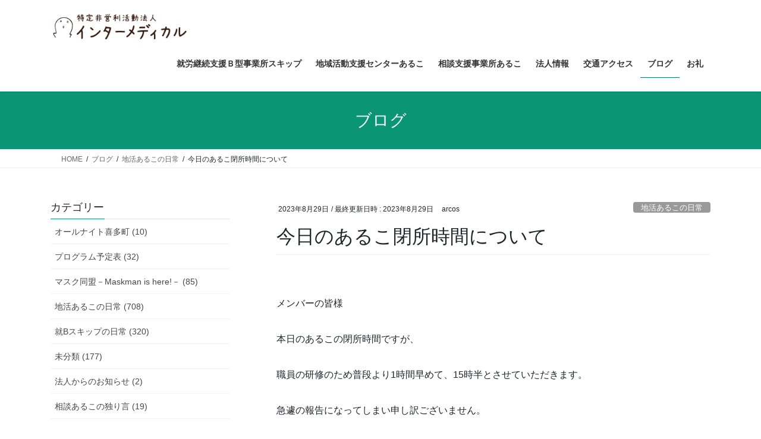

--- FILE ---
content_type: text/html; charset=UTF-8
request_url: https://npointermedical.com/archives/10152
body_size: 19748
content:
<!DOCTYPE html>
<html dir="ltr" lang="ja">
<head>
<meta charset="utf-8">
<meta http-equiv="X-UA-Compatible" content="IE=edge">
<meta name="viewport" content="width=device-width, initial-scale=1">

<title>今日のあるこ閉所時間について | 特定非営利活動法人インターメディカル</title>

		<!-- All in One SEO 4.9.3 - aioseo.com -->
	<meta name="description" content="メンバーの皆様本日のあるこの閉所時間ですが、職員の研修のため普段より1時間早めて、15時半とさせていただきます" />
	<meta name="robots" content="max-snippet:-1, max-image-preview:large, max-video-preview:-1" />
	<meta name="author" content="arcos"/>
	<meta name="google-site-verification" content="ABWQ3wPgv5jvepP9l-cutMX7m_50ZqbYB3ND1wM5cco" />
	<link rel="canonical" href="https://npointermedical.com/archives/10152" />
	<meta name="generator" content="All in One SEO (AIOSEO) 4.9.3" />
		<script type="application/ld+json" class="aioseo-schema">
			{"@context":"https:\/\/schema.org","@graph":[{"@type":"Article","@id":"https:\/\/npointermedical.com\/archives\/10152#article","name":"\u4eca\u65e5\u306e\u3042\u308b\u3053\u9589\u6240\u6642\u9593\u306b\u3064\u3044\u3066 | \u7279\u5b9a\u975e\u55b6\u5229\u6d3b\u52d5\u6cd5\u4eba\u30a4\u30f3\u30bf\u30fc\u30e1\u30c7\u30a3\u30ab\u30eb","headline":"\u4eca\u65e5\u306e\u3042\u308b\u3053\u9589\u6240\u6642\u9593\u306b\u3064\u3044\u3066","author":{"@id":"https:\/\/npointermedical.com\/archives\/author\/arcos#author"},"publisher":{"@id":"https:\/\/npointermedical.com\/#organization"},"image":{"@type":"ImageObject","url":"https:\/\/i0.wp.com\/npointermedical.com\/wp-content\/uploads\/2025\/07\/b0ecdfda877f03fc871a3d80cb5947ba.png?fit=400%2C283&ssl=1","width":400,"height":283},"datePublished":"2023-08-29T11:51:52+09:00","dateModified":"2023-08-29T11:51:52+09:00","inLanguage":"ja","mainEntityOfPage":{"@id":"https:\/\/npointermedical.com\/archives\/10152#webpage"},"isPartOf":{"@id":"https:\/\/npointermedical.com\/archives\/10152#webpage"},"articleSection":"\u5730\u6d3b\u3042\u308b\u3053\u306e\u65e5\u5e38"},{"@type":"BreadcrumbList","@id":"https:\/\/npointermedical.com\/archives\/10152#breadcrumblist","itemListElement":[{"@type":"ListItem","@id":"https:\/\/npointermedical.com#listItem","position":1,"name":"Home","item":"https:\/\/npointermedical.com","nextItem":{"@type":"ListItem","@id":"https:\/\/npointermedical.com\/archives\/category\/arco#listItem","name":"\u5730\u6d3b\u3042\u308b\u3053\u306e\u65e5\u5e38"}},{"@type":"ListItem","@id":"https:\/\/npointermedical.com\/archives\/category\/arco#listItem","position":2,"name":"\u5730\u6d3b\u3042\u308b\u3053\u306e\u65e5\u5e38","item":"https:\/\/npointermedical.com\/archives\/category\/arco","nextItem":{"@type":"ListItem","@id":"https:\/\/npointermedical.com\/archives\/10152#listItem","name":"\u4eca\u65e5\u306e\u3042\u308b\u3053\u9589\u6240\u6642\u9593\u306b\u3064\u3044\u3066"},"previousItem":{"@type":"ListItem","@id":"https:\/\/npointermedical.com#listItem","name":"Home"}},{"@type":"ListItem","@id":"https:\/\/npointermedical.com\/archives\/10152#listItem","position":3,"name":"\u4eca\u65e5\u306e\u3042\u308b\u3053\u9589\u6240\u6642\u9593\u306b\u3064\u3044\u3066","previousItem":{"@type":"ListItem","@id":"https:\/\/npointermedical.com\/archives\/category\/arco#listItem","name":"\u5730\u6d3b\u3042\u308b\u3053\u306e\u65e5\u5e38"}}]},{"@type":"Organization","@id":"https:\/\/npointermedical.com\/#organization","name":"\u7279\u5b9a\u975e\u55b6\u5229\u6d3b\u52d5\u6cd5\u4eba\u30a4\u30f3\u30bf\u30fc\u30e1\u30c7\u30a3\u30ab\u30eb","description":"\u79c1\u305f\u3061\u306f\u3001\u3046\u308c\u3057\u3044\u30fb\u305f\u306e\u3057\u3044\u30fb\u3084\u3055\u3057\u3044\u304d\u3082\u3061\u3092\u3064\u304f\u308a\u7d9a\u3051\u307e\u3059\u3002","url":"https:\/\/npointermedical.com\/","telephone":"+81429223439","logo":{"@type":"ImageObject","url":"https:\/\/i0.wp.com\/npointermedical.com\/wp-content\/uploads\/2015\/08\/intermedical_logo.jpg?fit=800%2C420&ssl=1","@id":"https:\/\/npointermedical.com\/archives\/10152\/#organizationLogo","width":800,"height":420,"caption":"\u7279\u5b9a\u975e\u55b6\u5229\u6d3b\u52d5\u6cd5\u4eba\u30a4\u30f3\u30bf\u30fc\u30e1\u30c7\u30a3\u30ab\u30eb"},"image":{"@id":"https:\/\/npointermedical.com\/archives\/10152\/#organizationLogo"},"sameAs":["https:\/\/twitter.com\/arco_tokorozawa","https:\/\/www.instagram.com\/cafearco_skip"]},{"@type":"Person","@id":"https:\/\/npointermedical.com\/archives\/author\/arcos#author","url":"https:\/\/npointermedical.com\/archives\/author\/arcos","name":"arcos","image":{"@type":"ImageObject","@id":"https:\/\/npointermedical.com\/archives\/10152#authorImage","url":"https:\/\/secure.gravatar.com\/avatar\/f4cc323d5e2d61177c47cf1839caffdcefa8950e2a7c193ad190b26fc6c2d964?s=96&d=mm&r=g","width":96,"height":96,"caption":"arcos"}},{"@type":"WebPage","@id":"https:\/\/npointermedical.com\/archives\/10152#webpage","url":"https:\/\/npointermedical.com\/archives\/10152","name":"\u4eca\u65e5\u306e\u3042\u308b\u3053\u9589\u6240\u6642\u9593\u306b\u3064\u3044\u3066 | \u7279\u5b9a\u975e\u55b6\u5229\u6d3b\u52d5\u6cd5\u4eba\u30a4\u30f3\u30bf\u30fc\u30e1\u30c7\u30a3\u30ab\u30eb","description":"\u30e1\u30f3\u30d0\u30fc\u306e\u7686\u69d8\u672c\u65e5\u306e\u3042\u308b\u3053\u306e\u9589\u6240\u6642\u9593\u3067\u3059\u304c\u3001\u8077\u54e1\u306e\u7814\u4fee\u306e\u305f\u3081\u666e\u6bb5\u3088\u308a1\u6642\u9593\u65e9\u3081\u3066\u300115\u6642\u534a\u3068\u3055\u305b\u3066\u3044\u305f\u3060\u304d\u307e\u3059","inLanguage":"ja","isPartOf":{"@id":"https:\/\/npointermedical.com\/#website"},"breadcrumb":{"@id":"https:\/\/npointermedical.com\/archives\/10152#breadcrumblist"},"author":{"@id":"https:\/\/npointermedical.com\/archives\/author\/arcos#author"},"creator":{"@id":"https:\/\/npointermedical.com\/archives\/author\/arcos#author"},"image":{"@type":"ImageObject","url":"https:\/\/i0.wp.com\/npointermedical.com\/wp-content\/uploads\/2025\/07\/b0ecdfda877f03fc871a3d80cb5947ba.png?fit=400%2C283&ssl=1","@id":"https:\/\/npointermedical.com\/archives\/10152\/#mainImage","width":400,"height":283},"primaryImageOfPage":{"@id":"https:\/\/npointermedical.com\/archives\/10152#mainImage"},"datePublished":"2023-08-29T11:51:52+09:00","dateModified":"2023-08-29T11:51:52+09:00"},{"@type":"WebSite","@id":"https:\/\/npointermedical.com\/#website","url":"https:\/\/npointermedical.com\/","name":"\u7279\u5b9a\u975e\u55b6\u5229\u6d3b\u52d5\u6cd5\u4eba\u30a4\u30f3\u30bf\u30fc\u30e1\u30c7\u30a3\u30ab\u30eb","description":"\u79c1\u305f\u3061\u306f\u3001\u3046\u308c\u3057\u3044\u30fb\u305f\u306e\u3057\u3044\u30fb\u3084\u3055\u3057\u3044\u304d\u3082\u3061\u3092\u3064\u304f\u308a\u7d9a\u3051\u307e\u3059\u3002","inLanguage":"ja","publisher":{"@id":"https:\/\/npointermedical.com\/#organization"}}]}
		</script>
		<!-- All in One SEO -->

<!-- Jetpack Site Verification Tags -->
<meta name="google-site-verification" content="ABWQ3wPgv5jvepP9l-cutMX7m_50ZqbYB3ND1wM5cco" />
<meta name="msvalidate.01" content="B14116C1B8EA068CF061A8CCC63D9F70" />
<link rel='dns-prefetch' href='//secure.gravatar.com' />
<link rel='dns-prefetch' href='//stats.wp.com' />
<link rel='dns-prefetch' href='//v0.wordpress.com' />
<link rel='preconnect' href='//i0.wp.com' />
<link rel='preconnect' href='//c0.wp.com' />
<link rel="alternate" type="application/rss+xml" title="特定非営利活動法人インターメディカル &raquo; フィード" href="https://npointermedical.com/feed" />
<link rel="alternate" type="application/rss+xml" title="特定非営利活動法人インターメディカル &raquo; コメントフィード" href="https://npointermedical.com/comments/feed" />
<link rel="alternate" title="oEmbed (JSON)" type="application/json+oembed" href="https://npointermedical.com/wp-json/oembed/1.0/embed?url=https%3A%2F%2Fnpointermedical.com%2Farchives%2F10152" />
<link rel="alternate" title="oEmbed (XML)" type="text/xml+oembed" href="https://npointermedical.com/wp-json/oembed/1.0/embed?url=https%3A%2F%2Fnpointermedical.com%2Farchives%2F10152&#038;format=xml" />
<meta name="description" content="メンバーの皆様本日のあるこの閉所時間ですが、職員の研修のため普段より1時間早めて、15時半とさせていただきます。急遽の報告になってしまい申し訳ございません。職員の手配の折り合いがつかず、15時半から16時半まで職員が不在になってしまうため、このような決断をさせていただきました。木曜日からまた16時半閉所になりますので、よろしくお願いいたします。あるこ　施設長　深田　修吾" /><style id='wp-img-auto-sizes-contain-inline-css' type='text/css'>
img:is([sizes=auto i],[sizes^="auto," i]){contain-intrinsic-size:3000px 1500px}
/*# sourceURL=wp-img-auto-sizes-contain-inline-css */
</style>
<link rel='preload' id='vkExUnit_common_style-css-preload' href='https://npointermedical.com/wp-content/plugins/vk-all-in-one-expansion-unit/assets/css/vkExUnit_style.css?ver=9.113.0.1' as='style' onload="this.onload=null;this.rel='stylesheet'"/>
<link rel='stylesheet' id='vkExUnit_common_style-css' href='https://npointermedical.com/wp-content/plugins/vk-all-in-one-expansion-unit/assets/css/vkExUnit_style.css?ver=9.113.0.1' media='print' onload="this.media='all'; this.onload=null;">
<style id='vkExUnit_common_style-inline-css' type='text/css'>
:root {--ver_page_top_button_url:url(https://npointermedical.com/wp-content/plugins/vk-all-in-one-expansion-unit/assets/images/to-top-btn-icon.svg);}@font-face {font-weight: normal;font-style: normal;font-family: "vk_sns";src: url("https://npointermedical.com/wp-content/plugins/vk-all-in-one-expansion-unit/inc/sns/icons/fonts/vk_sns.eot?-bq20cj");src: url("https://npointermedical.com/wp-content/plugins/vk-all-in-one-expansion-unit/inc/sns/icons/fonts/vk_sns.eot?#iefix-bq20cj") format("embedded-opentype"),url("https://npointermedical.com/wp-content/plugins/vk-all-in-one-expansion-unit/inc/sns/icons/fonts/vk_sns.woff?-bq20cj") format("woff"),url("https://npointermedical.com/wp-content/plugins/vk-all-in-one-expansion-unit/inc/sns/icons/fonts/vk_sns.ttf?-bq20cj") format("truetype"),url("https://npointermedical.com/wp-content/plugins/vk-all-in-one-expansion-unit/inc/sns/icons/fonts/vk_sns.svg?-bq20cj#vk_sns") format("svg");}
.veu_promotion-alert__content--text {border: 1px solid rgba(0,0,0,0.125);padding: 0.5em 1em;border-radius: var(--vk-size-radius);margin-bottom: var(--vk-margin-block-bottom);font-size: 0.875rem;}/* Alert Content部分に段落タグを入れた場合に最後の段落の余白を0にする */.veu_promotion-alert__content--text p:last-of-type{margin-bottom:0;margin-top: 0;}
/*# sourceURL=vkExUnit_common_style-inline-css */
</style>
<style id='wp-emoji-styles-inline-css' type='text/css'>

	img.wp-smiley, img.emoji {
		display: inline !important;
		border: none !important;
		box-shadow: none !important;
		height: 1em !important;
		width: 1em !important;
		margin: 0 0.07em !important;
		vertical-align: -0.1em !important;
		background: none !important;
		padding: 0 !important;
	}
/*# sourceURL=wp-emoji-styles-inline-css */
</style>
<style id='wp-block-library-inline-css' type='text/css'>
:root{--wp-block-synced-color:#7a00df;--wp-block-synced-color--rgb:122,0,223;--wp-bound-block-color:var(--wp-block-synced-color);--wp-editor-canvas-background:#ddd;--wp-admin-theme-color:#007cba;--wp-admin-theme-color--rgb:0,124,186;--wp-admin-theme-color-darker-10:#006ba1;--wp-admin-theme-color-darker-10--rgb:0,107,160.5;--wp-admin-theme-color-darker-20:#005a87;--wp-admin-theme-color-darker-20--rgb:0,90,135;--wp-admin-border-width-focus:2px}@media (min-resolution:192dpi){:root{--wp-admin-border-width-focus:1.5px}}.wp-element-button{cursor:pointer}:root .has-very-light-gray-background-color{background-color:#eee}:root .has-very-dark-gray-background-color{background-color:#313131}:root .has-very-light-gray-color{color:#eee}:root .has-very-dark-gray-color{color:#313131}:root .has-vivid-green-cyan-to-vivid-cyan-blue-gradient-background{background:linear-gradient(135deg,#00d084,#0693e3)}:root .has-purple-crush-gradient-background{background:linear-gradient(135deg,#34e2e4,#4721fb 50%,#ab1dfe)}:root .has-hazy-dawn-gradient-background{background:linear-gradient(135deg,#faaca8,#dad0ec)}:root .has-subdued-olive-gradient-background{background:linear-gradient(135deg,#fafae1,#67a671)}:root .has-atomic-cream-gradient-background{background:linear-gradient(135deg,#fdd79a,#004a59)}:root .has-nightshade-gradient-background{background:linear-gradient(135deg,#330968,#31cdcf)}:root .has-midnight-gradient-background{background:linear-gradient(135deg,#020381,#2874fc)}:root{--wp--preset--font-size--normal:16px;--wp--preset--font-size--huge:42px}.has-regular-font-size{font-size:1em}.has-larger-font-size{font-size:2.625em}.has-normal-font-size{font-size:var(--wp--preset--font-size--normal)}.has-huge-font-size{font-size:var(--wp--preset--font-size--huge)}.has-text-align-center{text-align:center}.has-text-align-left{text-align:left}.has-text-align-right{text-align:right}.has-fit-text{white-space:nowrap!important}#end-resizable-editor-section{display:none}.aligncenter{clear:both}.items-justified-left{justify-content:flex-start}.items-justified-center{justify-content:center}.items-justified-right{justify-content:flex-end}.items-justified-space-between{justify-content:space-between}.screen-reader-text{border:0;clip-path:inset(50%);height:1px;margin:-1px;overflow:hidden;padding:0;position:absolute;width:1px;word-wrap:normal!important}.screen-reader-text:focus{background-color:#ddd;clip-path:none;color:#444;display:block;font-size:1em;height:auto;left:5px;line-height:normal;padding:15px 23px 14px;text-decoration:none;top:5px;width:auto;z-index:100000}html :where(.has-border-color){border-style:solid}html :where([style*=border-top-color]){border-top-style:solid}html :where([style*=border-right-color]){border-right-style:solid}html :where([style*=border-bottom-color]){border-bottom-style:solid}html :where([style*=border-left-color]){border-left-style:solid}html :where([style*=border-width]){border-style:solid}html :where([style*=border-top-width]){border-top-style:solid}html :where([style*=border-right-width]){border-right-style:solid}html :where([style*=border-bottom-width]){border-bottom-style:solid}html :where([style*=border-left-width]){border-left-style:solid}html :where(img[class*=wp-image-]){height:auto;max-width:100%}:where(figure){margin:0 0 1em}html :where(.is-position-sticky){--wp-admin--admin-bar--position-offset:var(--wp-admin--admin-bar--height,0px)}@media screen and (max-width:600px){html :where(.is-position-sticky){--wp-admin--admin-bar--position-offset:0px}}
.vk-cols--reverse{flex-direction:row-reverse}.vk-cols--hasbtn{margin-bottom:0}.vk-cols--hasbtn>.row>.vk_gridColumn_item,.vk-cols--hasbtn>.wp-block-column{position:relative;padding-bottom:3em}.vk-cols--hasbtn>.row>.vk_gridColumn_item>.wp-block-buttons,.vk-cols--hasbtn>.row>.vk_gridColumn_item>.vk_button,.vk-cols--hasbtn>.wp-block-column>.wp-block-buttons,.vk-cols--hasbtn>.wp-block-column>.vk_button{position:absolute;bottom:0;width:100%}.vk-cols--fit.wp-block-columns{gap:0}.vk-cols--fit.wp-block-columns,.vk-cols--fit.wp-block-columns:not(.is-not-stacked-on-mobile){margin-top:0;margin-bottom:0;justify-content:space-between}.vk-cols--fit.wp-block-columns>.wp-block-column *:last-child,.vk-cols--fit.wp-block-columns:not(.is-not-stacked-on-mobile)>.wp-block-column *:last-child{margin-bottom:0}.vk-cols--fit.wp-block-columns>.wp-block-column>.wp-block-cover,.vk-cols--fit.wp-block-columns:not(.is-not-stacked-on-mobile)>.wp-block-column>.wp-block-cover{margin-top:0}.vk-cols--fit.wp-block-columns.has-background,.vk-cols--fit.wp-block-columns:not(.is-not-stacked-on-mobile).has-background{padding:0}@media(max-width: 599px){.vk-cols--fit.wp-block-columns:not(.has-background)>.wp-block-column:not(.has-background),.vk-cols--fit.wp-block-columns:not(.is-not-stacked-on-mobile):not(.has-background)>.wp-block-column:not(.has-background){padding-left:0 !important;padding-right:0 !important}}@media(min-width: 782px){.vk-cols--fit.wp-block-columns .block-editor-block-list__block.wp-block-column:not(:first-child),.vk-cols--fit.wp-block-columns>.wp-block-column:not(:first-child),.vk-cols--fit.wp-block-columns:not(.is-not-stacked-on-mobile) .block-editor-block-list__block.wp-block-column:not(:first-child),.vk-cols--fit.wp-block-columns:not(.is-not-stacked-on-mobile)>.wp-block-column:not(:first-child){margin-left:0}}@media(min-width: 600px)and (max-width: 781px){.vk-cols--fit.wp-block-columns .wp-block-column:nth-child(2n),.vk-cols--fit.wp-block-columns:not(.is-not-stacked-on-mobile) .wp-block-column:nth-child(2n){margin-left:0}.vk-cols--fit.wp-block-columns .wp-block-column:not(:only-child),.vk-cols--fit.wp-block-columns:not(.is-not-stacked-on-mobile) .wp-block-column:not(:only-child){flex-basis:50% !important}}.vk-cols--fit--gap1.wp-block-columns{gap:1px}@media(min-width: 600px)and (max-width: 781px){.vk-cols--fit--gap1.wp-block-columns .wp-block-column:not(:only-child){flex-basis:calc(50% - 1px) !important}}.vk-cols--fit.vk-cols--grid>.block-editor-block-list__block,.vk-cols--fit.vk-cols--grid>.wp-block-column,.vk-cols--fit.vk-cols--grid:not(.is-not-stacked-on-mobile)>.block-editor-block-list__block,.vk-cols--fit.vk-cols--grid:not(.is-not-stacked-on-mobile)>.wp-block-column{flex-basis:50%;box-sizing:border-box}@media(max-width: 599px){.vk-cols--fit.vk-cols--grid.vk-cols--grid--alignfull>.wp-block-column:nth-child(2)>.wp-block-cover,.vk-cols--fit.vk-cols--grid.vk-cols--grid--alignfull>.wp-block-column:nth-child(2)>.vk_outer,.vk-cols--fit.vk-cols--grid:not(.is-not-stacked-on-mobile).vk-cols--grid--alignfull>.wp-block-column:nth-child(2)>.wp-block-cover,.vk-cols--fit.vk-cols--grid:not(.is-not-stacked-on-mobile).vk-cols--grid--alignfull>.wp-block-column:nth-child(2)>.vk_outer{width:100vw;margin-right:calc((100% - 100vw)/2);margin-left:calc((100% - 100vw)/2)}}@media(min-width: 600px){.vk-cols--fit.vk-cols--grid.vk-cols--grid--alignfull>.wp-block-column:nth-child(2)>.wp-block-cover,.vk-cols--fit.vk-cols--grid.vk-cols--grid--alignfull>.wp-block-column:nth-child(2)>.vk_outer,.vk-cols--fit.vk-cols--grid:not(.is-not-stacked-on-mobile).vk-cols--grid--alignfull>.wp-block-column:nth-child(2)>.wp-block-cover,.vk-cols--fit.vk-cols--grid:not(.is-not-stacked-on-mobile).vk-cols--grid--alignfull>.wp-block-column:nth-child(2)>.vk_outer{margin-right:calc(100% - 50vw);width:50vw}}@media(min-width: 600px){.vk-cols--fit.vk-cols--grid.vk-cols--grid--alignfull.vk-cols--reverse>.wp-block-column,.vk-cols--fit.vk-cols--grid:not(.is-not-stacked-on-mobile).vk-cols--grid--alignfull.vk-cols--reverse>.wp-block-column{margin-left:0;margin-right:0}.vk-cols--fit.vk-cols--grid.vk-cols--grid--alignfull.vk-cols--reverse>.wp-block-column:nth-child(2)>.wp-block-cover,.vk-cols--fit.vk-cols--grid.vk-cols--grid--alignfull.vk-cols--reverse>.wp-block-column:nth-child(2)>.vk_outer,.vk-cols--fit.vk-cols--grid:not(.is-not-stacked-on-mobile).vk-cols--grid--alignfull.vk-cols--reverse>.wp-block-column:nth-child(2)>.wp-block-cover,.vk-cols--fit.vk-cols--grid:not(.is-not-stacked-on-mobile).vk-cols--grid--alignfull.vk-cols--reverse>.wp-block-column:nth-child(2)>.vk_outer{margin-left:calc(100% - 50vw)}}.vk-cols--menu h2,.vk-cols--menu h3,.vk-cols--menu h4,.vk-cols--menu h5{margin-bottom:.2em;text-shadow:#000 0 0 10px}.vk-cols--menu h2:first-child,.vk-cols--menu h3:first-child,.vk-cols--menu h4:first-child,.vk-cols--menu h5:first-child{margin-top:0}.vk-cols--menu p{margin-bottom:1rem;text-shadow:#000 0 0 10px}.vk-cols--menu .wp-block-cover__inner-container:last-child{margin-bottom:0}.vk-cols--fitbnrs .wp-block-column .wp-block-cover:hover img{filter:unset}.vk-cols--fitbnrs .wp-block-column .wp-block-cover:hover{background-color:unset}.vk-cols--fitbnrs .wp-block-column .wp-block-cover:hover .wp-block-cover__image-background{filter:unset !important}.vk-cols--fitbnrs .wp-block-cover .wp-block-cover__inner-container{position:absolute;height:100%;width:100%}.vk-cols--fitbnrs .vk_button{height:100%;margin:0}.vk-cols--fitbnrs .vk_button .vk_button_btn,.vk-cols--fitbnrs .vk_button .btn{height:100%;width:100%;border:none;box-shadow:none;background-color:unset !important;transition:unset}.vk-cols--fitbnrs .vk_button .vk_button_btn:hover,.vk-cols--fitbnrs .vk_button .btn:hover{transition:unset}.vk-cols--fitbnrs .vk_button .vk_button_btn:after,.vk-cols--fitbnrs .vk_button .btn:after{border:none}.vk-cols--fitbnrs .vk_button .vk_button_link_txt{width:100%;position:absolute;top:50%;left:50%;transform:translateY(-50%) translateX(-50%);font-size:2rem;text-shadow:#000 0 0 10px}.vk-cols--fitbnrs .vk_button .vk_button_link_subCaption{width:100%;position:absolute;top:calc(50% + 2.2em);left:50%;transform:translateY(-50%) translateX(-50%);text-shadow:#000 0 0 10px}@media(min-width: 992px){.vk-cols--media.wp-block-columns{gap:3rem}}.vk-fit-map figure{margin-bottom:0}.vk-fit-map iframe{position:relative;margin-bottom:0;display:block;max-height:400px;width:100vw}.vk-fit-map:is(.alignfull,.alignwide) div{max-width:100%}.vk-table--th--width25 :where(tr>*:first-child){width:25%}.vk-table--th--width30 :where(tr>*:first-child){width:30%}.vk-table--th--width35 :where(tr>*:first-child){width:35%}.vk-table--th--width40 :where(tr>*:first-child){width:40%}.vk-table--th--bg-bright :where(tr>*:first-child){background-color:var(--wp--preset--color--bg-secondary, rgba(0, 0, 0, 0.05))}@media(max-width: 599px){.vk-table--mobile-block :is(th,td){width:100%;display:block}.vk-table--mobile-block.wp-block-table table :is(th,td){border-top:none}}.vk-table--width--th25 :where(tr>*:first-child){width:25%}.vk-table--width--th30 :where(tr>*:first-child){width:30%}.vk-table--width--th35 :where(tr>*:first-child){width:35%}.vk-table--width--th40 :where(tr>*:first-child){width:40%}.no-margin{margin:0}@media(max-width: 599px){.wp-block-image.vk-aligncenter--mobile>.alignright{float:none;margin-left:auto;margin-right:auto}.vk-no-padding-horizontal--mobile{padding-left:0 !important;padding-right:0 !important}}
/* VK Color Palettes */

/*# sourceURL=wp-block-library-inline-css */
</style><style id='wp-block-paragraph-inline-css' type='text/css'>
.is-small-text{font-size:.875em}.is-regular-text{font-size:1em}.is-large-text{font-size:2.25em}.is-larger-text{font-size:3em}.has-drop-cap:not(:focus):first-letter{float:left;font-size:8.4em;font-style:normal;font-weight:100;line-height:.68;margin:.05em .1em 0 0;text-transform:uppercase}body.rtl .has-drop-cap:not(:focus):first-letter{float:none;margin-left:.1em}p.has-drop-cap.has-background{overflow:hidden}:root :where(p.has-background){padding:1.25em 2.375em}:where(p.has-text-color:not(.has-link-color)) a{color:inherit}p.has-text-align-left[style*="writing-mode:vertical-lr"],p.has-text-align-right[style*="writing-mode:vertical-rl"]{rotate:180deg}
/*# sourceURL=https://c0.wp.com/c/6.9/wp-includes/blocks/paragraph/style.min.css */
</style>
<style id='global-styles-inline-css' type='text/css'>
:root{--wp--preset--aspect-ratio--square: 1;--wp--preset--aspect-ratio--4-3: 4/3;--wp--preset--aspect-ratio--3-4: 3/4;--wp--preset--aspect-ratio--3-2: 3/2;--wp--preset--aspect-ratio--2-3: 2/3;--wp--preset--aspect-ratio--16-9: 16/9;--wp--preset--aspect-ratio--9-16: 9/16;--wp--preset--color--black: #000000;--wp--preset--color--cyan-bluish-gray: #abb8c3;--wp--preset--color--white: #ffffff;--wp--preset--color--pale-pink: #f78da7;--wp--preset--color--vivid-red: #cf2e2e;--wp--preset--color--luminous-vivid-orange: #ff6900;--wp--preset--color--luminous-vivid-amber: #fcb900;--wp--preset--color--light-green-cyan: #7bdcb5;--wp--preset--color--vivid-green-cyan: #00d084;--wp--preset--color--pale-cyan-blue: #8ed1fc;--wp--preset--color--vivid-cyan-blue: #0693e3;--wp--preset--color--vivid-purple: #9b51e0;--wp--preset--gradient--vivid-cyan-blue-to-vivid-purple: linear-gradient(135deg,rgb(6,147,227) 0%,rgb(155,81,224) 100%);--wp--preset--gradient--light-green-cyan-to-vivid-green-cyan: linear-gradient(135deg,rgb(122,220,180) 0%,rgb(0,208,130) 100%);--wp--preset--gradient--luminous-vivid-amber-to-luminous-vivid-orange: linear-gradient(135deg,rgb(252,185,0) 0%,rgb(255,105,0) 100%);--wp--preset--gradient--luminous-vivid-orange-to-vivid-red: linear-gradient(135deg,rgb(255,105,0) 0%,rgb(207,46,46) 100%);--wp--preset--gradient--very-light-gray-to-cyan-bluish-gray: linear-gradient(135deg,rgb(238,238,238) 0%,rgb(169,184,195) 100%);--wp--preset--gradient--cool-to-warm-spectrum: linear-gradient(135deg,rgb(74,234,220) 0%,rgb(151,120,209) 20%,rgb(207,42,186) 40%,rgb(238,44,130) 60%,rgb(251,105,98) 80%,rgb(254,248,76) 100%);--wp--preset--gradient--blush-light-purple: linear-gradient(135deg,rgb(255,206,236) 0%,rgb(152,150,240) 100%);--wp--preset--gradient--blush-bordeaux: linear-gradient(135deg,rgb(254,205,165) 0%,rgb(254,45,45) 50%,rgb(107,0,62) 100%);--wp--preset--gradient--luminous-dusk: linear-gradient(135deg,rgb(255,203,112) 0%,rgb(199,81,192) 50%,rgb(65,88,208) 100%);--wp--preset--gradient--pale-ocean: linear-gradient(135deg,rgb(255,245,203) 0%,rgb(182,227,212) 50%,rgb(51,167,181) 100%);--wp--preset--gradient--electric-grass: linear-gradient(135deg,rgb(202,248,128) 0%,rgb(113,206,126) 100%);--wp--preset--gradient--midnight: linear-gradient(135deg,rgb(2,3,129) 0%,rgb(40,116,252) 100%);--wp--preset--font-size--small: 13px;--wp--preset--font-size--medium: 20px;--wp--preset--font-size--large: 36px;--wp--preset--font-size--x-large: 42px;--wp--preset--spacing--20: 0.44rem;--wp--preset--spacing--30: 0.67rem;--wp--preset--spacing--40: 1rem;--wp--preset--spacing--50: 1.5rem;--wp--preset--spacing--60: 2.25rem;--wp--preset--spacing--70: 3.38rem;--wp--preset--spacing--80: 5.06rem;--wp--preset--shadow--natural: 6px 6px 9px rgba(0, 0, 0, 0.2);--wp--preset--shadow--deep: 12px 12px 50px rgba(0, 0, 0, 0.4);--wp--preset--shadow--sharp: 6px 6px 0px rgba(0, 0, 0, 0.2);--wp--preset--shadow--outlined: 6px 6px 0px -3px rgb(255, 255, 255), 6px 6px rgb(0, 0, 0);--wp--preset--shadow--crisp: 6px 6px 0px rgb(0, 0, 0);}:where(.is-layout-flex){gap: 0.5em;}:where(.is-layout-grid){gap: 0.5em;}body .is-layout-flex{display: flex;}.is-layout-flex{flex-wrap: wrap;align-items: center;}.is-layout-flex > :is(*, div){margin: 0;}body .is-layout-grid{display: grid;}.is-layout-grid > :is(*, div){margin: 0;}:where(.wp-block-columns.is-layout-flex){gap: 2em;}:where(.wp-block-columns.is-layout-grid){gap: 2em;}:where(.wp-block-post-template.is-layout-flex){gap: 1.25em;}:where(.wp-block-post-template.is-layout-grid){gap: 1.25em;}.has-black-color{color: var(--wp--preset--color--black) !important;}.has-cyan-bluish-gray-color{color: var(--wp--preset--color--cyan-bluish-gray) !important;}.has-white-color{color: var(--wp--preset--color--white) !important;}.has-pale-pink-color{color: var(--wp--preset--color--pale-pink) !important;}.has-vivid-red-color{color: var(--wp--preset--color--vivid-red) !important;}.has-luminous-vivid-orange-color{color: var(--wp--preset--color--luminous-vivid-orange) !important;}.has-luminous-vivid-amber-color{color: var(--wp--preset--color--luminous-vivid-amber) !important;}.has-light-green-cyan-color{color: var(--wp--preset--color--light-green-cyan) !important;}.has-vivid-green-cyan-color{color: var(--wp--preset--color--vivid-green-cyan) !important;}.has-pale-cyan-blue-color{color: var(--wp--preset--color--pale-cyan-blue) !important;}.has-vivid-cyan-blue-color{color: var(--wp--preset--color--vivid-cyan-blue) !important;}.has-vivid-purple-color{color: var(--wp--preset--color--vivid-purple) !important;}.has-black-background-color{background-color: var(--wp--preset--color--black) !important;}.has-cyan-bluish-gray-background-color{background-color: var(--wp--preset--color--cyan-bluish-gray) !important;}.has-white-background-color{background-color: var(--wp--preset--color--white) !important;}.has-pale-pink-background-color{background-color: var(--wp--preset--color--pale-pink) !important;}.has-vivid-red-background-color{background-color: var(--wp--preset--color--vivid-red) !important;}.has-luminous-vivid-orange-background-color{background-color: var(--wp--preset--color--luminous-vivid-orange) !important;}.has-luminous-vivid-amber-background-color{background-color: var(--wp--preset--color--luminous-vivid-amber) !important;}.has-light-green-cyan-background-color{background-color: var(--wp--preset--color--light-green-cyan) !important;}.has-vivid-green-cyan-background-color{background-color: var(--wp--preset--color--vivid-green-cyan) !important;}.has-pale-cyan-blue-background-color{background-color: var(--wp--preset--color--pale-cyan-blue) !important;}.has-vivid-cyan-blue-background-color{background-color: var(--wp--preset--color--vivid-cyan-blue) !important;}.has-vivid-purple-background-color{background-color: var(--wp--preset--color--vivid-purple) !important;}.has-black-border-color{border-color: var(--wp--preset--color--black) !important;}.has-cyan-bluish-gray-border-color{border-color: var(--wp--preset--color--cyan-bluish-gray) !important;}.has-white-border-color{border-color: var(--wp--preset--color--white) !important;}.has-pale-pink-border-color{border-color: var(--wp--preset--color--pale-pink) !important;}.has-vivid-red-border-color{border-color: var(--wp--preset--color--vivid-red) !important;}.has-luminous-vivid-orange-border-color{border-color: var(--wp--preset--color--luminous-vivid-orange) !important;}.has-luminous-vivid-amber-border-color{border-color: var(--wp--preset--color--luminous-vivid-amber) !important;}.has-light-green-cyan-border-color{border-color: var(--wp--preset--color--light-green-cyan) !important;}.has-vivid-green-cyan-border-color{border-color: var(--wp--preset--color--vivid-green-cyan) !important;}.has-pale-cyan-blue-border-color{border-color: var(--wp--preset--color--pale-cyan-blue) !important;}.has-vivid-cyan-blue-border-color{border-color: var(--wp--preset--color--vivid-cyan-blue) !important;}.has-vivid-purple-border-color{border-color: var(--wp--preset--color--vivid-purple) !important;}.has-vivid-cyan-blue-to-vivid-purple-gradient-background{background: var(--wp--preset--gradient--vivid-cyan-blue-to-vivid-purple) !important;}.has-light-green-cyan-to-vivid-green-cyan-gradient-background{background: var(--wp--preset--gradient--light-green-cyan-to-vivid-green-cyan) !important;}.has-luminous-vivid-amber-to-luminous-vivid-orange-gradient-background{background: var(--wp--preset--gradient--luminous-vivid-amber-to-luminous-vivid-orange) !important;}.has-luminous-vivid-orange-to-vivid-red-gradient-background{background: var(--wp--preset--gradient--luminous-vivid-orange-to-vivid-red) !important;}.has-very-light-gray-to-cyan-bluish-gray-gradient-background{background: var(--wp--preset--gradient--very-light-gray-to-cyan-bluish-gray) !important;}.has-cool-to-warm-spectrum-gradient-background{background: var(--wp--preset--gradient--cool-to-warm-spectrum) !important;}.has-blush-light-purple-gradient-background{background: var(--wp--preset--gradient--blush-light-purple) !important;}.has-blush-bordeaux-gradient-background{background: var(--wp--preset--gradient--blush-bordeaux) !important;}.has-luminous-dusk-gradient-background{background: var(--wp--preset--gradient--luminous-dusk) !important;}.has-pale-ocean-gradient-background{background: var(--wp--preset--gradient--pale-ocean) !important;}.has-electric-grass-gradient-background{background: var(--wp--preset--gradient--electric-grass) !important;}.has-midnight-gradient-background{background: var(--wp--preset--gradient--midnight) !important;}.has-small-font-size{font-size: var(--wp--preset--font-size--small) !important;}.has-medium-font-size{font-size: var(--wp--preset--font-size--medium) !important;}.has-large-font-size{font-size: var(--wp--preset--font-size--large) !important;}.has-x-large-font-size{font-size: var(--wp--preset--font-size--x-large) !important;}
/*# sourceURL=global-styles-inline-css */
</style>

<style id='classic-theme-styles-inline-css' type='text/css'>
/*! This file is auto-generated */
.wp-block-button__link{color:#fff;background-color:#32373c;border-radius:9999px;box-shadow:none;text-decoration:none;padding:calc(.667em + 2px) calc(1.333em + 2px);font-size:1.125em}.wp-block-file__button{background:#32373c;color:#fff;text-decoration:none}
/*# sourceURL=/wp-includes/css/classic-themes.min.css */
</style>
<link rel='preload' id='wp-ulike-css-preload' href='https://npointermedical.com/wp-content/plugins/wp-ulike/assets/css/wp-ulike.min.css?ver=4.8.3.1' as='style' onload="this.onload=null;this.rel='stylesheet'"/>
<link rel='stylesheet' id='wp-ulike-css' href='https://npointermedical.com/wp-content/plugins/wp-ulike/assets/css/wp-ulike.min.css?ver=4.8.3.1' media='print' onload="this.media='all'; this.onload=null;">
<link rel='stylesheet' id='vk-swiper-style-css' href='https://npointermedical.com/wp-content/plugins/vk-blocks/vendor/vektor-inc/vk-swiper/src/assets/css/swiper-bundle.min.css?ver=11.0.2' type='text/css' media='all' />
<link rel='stylesheet' id='bootstrap-4-style-css' href='https://npointermedical.com/wp-content/themes/lightning/_g2/library/bootstrap-4/css/bootstrap.min.css?ver=4.5.0' type='text/css' media='all' />
<link rel='stylesheet' id='lightning-common-style-css' href='https://npointermedical.com/wp-content/themes/lightning/_g2/assets/css/common.css?ver=15.33.0' type='text/css' media='all' />
<style id='lightning-common-style-inline-css' type='text/css'>
/* vk-mobile-nav */:root {--vk-mobile-nav-menu-btn-bg-src: url("https://npointermedical.com/wp-content/themes/lightning/_g2/inc/vk-mobile-nav/package/images/vk-menu-btn-black.svg");--vk-mobile-nav-menu-btn-close-bg-src: url("https://npointermedical.com/wp-content/themes/lightning/_g2/inc/vk-mobile-nav/package/images/vk-menu-close-black.svg");--vk-menu-acc-icon-open-black-bg-src: url("https://npointermedical.com/wp-content/themes/lightning/_g2/inc/vk-mobile-nav/package/images/vk-menu-acc-icon-open-black.svg");--vk-menu-acc-icon-open-white-bg-src: url("https://npointermedical.com/wp-content/themes/lightning/_g2/inc/vk-mobile-nav/package/images/vk-menu-acc-icon-open-white.svg");--vk-menu-acc-icon-close-black-bg-src: url("https://npointermedical.com/wp-content/themes/lightning/_g2/inc/vk-mobile-nav/package/images/vk-menu-close-black.svg");--vk-menu-acc-icon-close-white-bg-src: url("https://npointermedical.com/wp-content/themes/lightning/_g2/inc/vk-mobile-nav/package/images/vk-menu-close-white.svg");}
/*# sourceURL=lightning-common-style-inline-css */
</style>
<link rel='stylesheet' id='lightning-design-style-css' href='https://npointermedical.com/wp-content/themes/lightning/_g2/design-skin/origin2/css/style.css?ver=15.33.0' type='text/css' media='all' />
<style id='lightning-design-style-inline-css' type='text/css'>
:root {--color-key:#0a9675;--wp--preset--color--vk-color-primary:#0a9675;--color-key-dark:#2e6da4;}
/* ltg common custom */:root {--vk-menu-acc-btn-border-color:#333;--vk-color-primary:#0a9675;--vk-color-primary-dark:#098063;--vk-color-primary-vivid:#0ba581;--color-key:#0a9675;--wp--preset--color--vk-color-primary:#0a9675;--color-key-dark:#098063;}.veu_color_txt_key { color:#098063 ; }.veu_color_bg_key { background-color:#098063 ; }.veu_color_border_key { border-color:#098063 ; }.btn-default { border-color:#0a9675;color:#0a9675;}.btn-default:focus,.btn-default:hover { border-color:#0a9675;background-color: #0a9675; }.wp-block-search__button,.btn-primary { background-color:#0a9675;border-color:#098063; }.wp-block-search__button:focus,.wp-block-search__button:hover,.btn-primary:not(:disabled):not(.disabled):active,.btn-primary:focus,.btn-primary:hover { background-color:#098063;border-color:#0a9675; }.btn-outline-primary { color : #0a9675 ; border-color:#0a9675; }.btn-outline-primary:not(:disabled):not(.disabled):active,.btn-outline-primary:focus,.btn-outline-primary:hover { color : #fff; background-color:#0a9675;border-color:#098063; }a { color:#337ab7; }
.tagcloud a:before { font-family: "Font Awesome 7 Free";content: "\f02b";font-weight: bold; }
.media .media-body .media-heading a:hover { color:#0a9675; }@media (min-width: 768px){.gMenu > li:before,.gMenu > li.menu-item-has-children::after { border-bottom-color:#098063 }.gMenu li li { background-color:#098063 }.gMenu li li a:hover { background-color:#0a9675; }} /* @media (min-width: 768px) */.page-header { background-color:#0a9675; }h2,.mainSection-title { border-top-color:#0a9675; }h3:after,.subSection-title:after { border-bottom-color:#0a9675; }ul.page-numbers li span.page-numbers.current,.page-link dl .post-page-numbers.current { background-color:#0a9675; }.pager li > a { border-color:#0a9675;color:#0a9675;}.pager li > a:hover { background-color:#0a9675;color:#fff;}.siteFooter { border-top-color:#0a9675; }dt { border-left-color:#0a9675; }:root {--g_nav_main_acc_icon_open_url:url(https://npointermedical.com/wp-content/themes/lightning/_g2/inc/vk-mobile-nav/package/images/vk-menu-acc-icon-open-black.svg);--g_nav_main_acc_icon_close_url: url(https://npointermedical.com/wp-content/themes/lightning/_g2/inc/vk-mobile-nav/package/images/vk-menu-close-black.svg);--g_nav_sub_acc_icon_open_url: url(https://npointermedical.com/wp-content/themes/lightning/_g2/inc/vk-mobile-nav/package/images/vk-menu-acc-icon-open-white.svg);--g_nav_sub_acc_icon_close_url: url(https://npointermedical.com/wp-content/themes/lightning/_g2/inc/vk-mobile-nav/package/images/vk-menu-close-white.svg);}
/*# sourceURL=lightning-design-style-inline-css */
</style>
<link rel='preload' id='veu-cta-css-preload' href='https://npointermedical.com/wp-content/plugins/vk-all-in-one-expansion-unit/inc/call-to-action/package/assets/css/style.css?ver=9.113.0.1' as='style' onload="this.onload=null;this.rel='stylesheet'"/>
<link rel='stylesheet' id='veu-cta-css' href='https://npointermedical.com/wp-content/plugins/vk-all-in-one-expansion-unit/inc/call-to-action/package/assets/css/style.css?ver=9.113.0.1' media='print' onload="this.media='all'; this.onload=null;">
<link rel='stylesheet' id='vk-blocks-build-css-css' href='https://npointermedical.com/wp-content/plugins/vk-blocks/build/block-build.css?ver=1.115.2.1' type='text/css' media='all' />
<style id='vk-blocks-build-css-inline-css' type='text/css'>

	:root {
		--vk_image-mask-circle: url(https://npointermedical.com/wp-content/plugins/vk-blocks/inc/vk-blocks/images/circle.svg);
		--vk_image-mask-wave01: url(https://npointermedical.com/wp-content/plugins/vk-blocks/inc/vk-blocks/images/wave01.svg);
		--vk_image-mask-wave02: url(https://npointermedical.com/wp-content/plugins/vk-blocks/inc/vk-blocks/images/wave02.svg);
		--vk_image-mask-wave03: url(https://npointermedical.com/wp-content/plugins/vk-blocks/inc/vk-blocks/images/wave03.svg);
		--vk_image-mask-wave04: url(https://npointermedical.com/wp-content/plugins/vk-blocks/inc/vk-blocks/images/wave04.svg);
	}
	

	:root {

		--vk-balloon-border-width:1px;

		--vk-balloon-speech-offset:-12px;
	}
	

	:root {
		--vk_flow-arrow: url(https://npointermedical.com/wp-content/plugins/vk-blocks/inc/vk-blocks/images/arrow_bottom.svg);
	}
	
/*# sourceURL=vk-blocks-build-css-inline-css */
</style>
<link rel='preload' id='lightning-theme-style-css-preload' href='https://npointermedical.com/wp-content/themes/lightning/style.css?ver=15.33.0' as='style' onload="this.onload=null;this.rel='stylesheet'"/>
<link rel='stylesheet' id='lightning-theme-style-css' href='https://npointermedical.com/wp-content/themes/lightning/style.css?ver=15.33.0' media='print' onload="this.media='all'; this.onload=null;">
<link rel='preload' id='vk-font-awesome-css-preload' href='https://npointermedical.com/wp-content/themes/lightning/vendor/vektor-inc/font-awesome-versions/src/font-awesome/css/all.min.css?ver=7.1.0' as='style' onload="this.onload=null;this.rel='stylesheet'"/>
<link rel='stylesheet' id='vk-font-awesome-css' href='https://npointermedical.com/wp-content/themes/lightning/vendor/vektor-inc/font-awesome-versions/src/font-awesome/css/all.min.css?ver=7.1.0' media='print' onload="this.media='all'; this.onload=null;">
<script type="text/javascript" src="https://c0.wp.com/c/6.9/wp-includes/js/jquery/jquery.min.js" id="jquery-core-js"></script>
<script type="text/javascript" src="https://c0.wp.com/c/6.9/wp-includes/js/jquery/jquery-migrate.min.js" id="jquery-migrate-js"></script>
<link rel="https://api.w.org/" href="https://npointermedical.com/wp-json/" /><link rel="alternate" title="JSON" type="application/json" href="https://npointermedical.com/wp-json/wp/v2/posts/10152" /><link rel="EditURI" type="application/rsd+xml" title="RSD" href="https://npointermedical.com/xmlrpc.php?rsd" />
<meta name="generator" content="WordPress 6.9" />
<link rel='shortlink' href='https://wp.me/p9aVFz-2DK' />
	<style>img#wpstats{display:none}</style>
		<style id="lightning-color-custom-for-plugins" type="text/css">/* ltg theme common */.color_key_bg,.color_key_bg_hover:hover{background-color: #0a9675;}.color_key_txt,.color_key_txt_hover:hover{color: #0a9675;}.color_key_border,.color_key_border_hover:hover{border-color: #0a9675;}.color_key_dark_bg,.color_key_dark_bg_hover:hover{background-color: #2e6da4;}.color_key_dark_txt,.color_key_dark_txt_hover:hover{color: #2e6da4;}.color_key_dark_border,.color_key_dark_border_hover:hover{border-color: #2e6da4;}</style><style type="text/css">.recentcomments a{display:inline !important;padding:0 !important;margin:0 !important;}</style><!-- [ VK All in One Expansion Unit OGP ] -->
<meta property="og:site_name" content="特定非営利活動法人インターメディカル" />
<meta property="og:url" content="https://npointermedical.com/archives/10152" />
<meta property="og:title" content="今日のあるこ閉所時間について | 特定非営利活動法人インターメディカル" />
<meta property="og:description" content="メンバーの皆様本日のあるこの閉所時間ですが、職員の研修のため普段より1時間早めて、15時半とさせていただきます。急遽の報告になってしまい申し訳ございません。職員の手配の折り合いがつかず、15時半から16時半まで職員が不在になってしまうため、このような決断をさせていただきました。木曜日からまた16時半閉所になりますので、よろしくお願いいたします。あるこ　施設長　深田　修吾" />
<meta property="fb:app_id" content="115155595772973" />
<meta property="og:type" content="article" />
<meta property="og:image" content="https://i0.wp.com/npointermedical.com/wp-content/uploads/2025/07/b0ecdfda877f03fc871a3d80cb5947ba.png?fit=400%2C283&ssl=1" />
<meta property="og:image:width" content="400" />
<meta property="og:image:height" content="283" />
<!-- [ / VK All in One Expansion Unit OGP ] -->
<!-- [ VK All in One Expansion Unit twitter card ] -->
<meta name="twitter:card" content="summary_large_image">
<meta name="twitter:description" content="メンバーの皆様本日のあるこの閉所時間ですが、職員の研修のため普段より1時間早めて、15時半とさせていただきます。急遽の報告になってしまい申し訳ございません。職員の手配の折り合いがつかず、15時半から16時半まで職員が不在になってしまうため、このような決断をさせていただきました。木曜日からまた16時半閉所になりますので、よろしくお願いいたします。あるこ　施設長　深田　修吾">
<meta name="twitter:title" content="今日のあるこ閉所時間について | 特定非営利活動法人インターメディカル">
<meta name="twitter:url" content="https://npointermedical.com/archives/10152">
	<meta name="twitter:image" content="https://i0.wp.com/npointermedical.com/wp-content/uploads/2025/07/b0ecdfda877f03fc871a3d80cb5947ba.png?fit=400%2C283&#038;ssl=1">
	<meta name="twitter:domain" content="npointermedical.com">
	<meta name="twitter:site" content="@arco_tokorozawa">
	<!-- [ / VK All in One Expansion Unit twitter card ] -->
	<link rel="icon" href="https://i0.wp.com/npointermedical.com/wp-content/uploads/2017/07/cropped-favicon.png?fit=32%2C32&#038;ssl=1" sizes="32x32" />
<link rel="icon" href="https://i0.wp.com/npointermedical.com/wp-content/uploads/2017/07/cropped-favicon.png?fit=192%2C192&#038;ssl=1" sizes="192x192" />
<link rel="apple-touch-icon" href="https://i0.wp.com/npointermedical.com/wp-content/uploads/2017/07/cropped-favicon.png?fit=180%2C180&#038;ssl=1" />
<meta name="msapplication-TileImage" content="https://i0.wp.com/npointermedical.com/wp-content/uploads/2017/07/cropped-favicon.png?fit=270%2C270&#038;ssl=1" />
		<style type="text/css" id="wp-custom-css">
			
.cal_wrapper {
max-width: 800px;
min-width: 300px;
margin: 2.0833% auto;
}

.googlecal {
position: relative;
padding-bottom: 100%;
height: 0;
}

.googlecal iframe {
position: absolute;
top: 0;
left: 0;
width: 100% !important;
height: 100% !important;
}

@media only screen and (min-width: 400px) {
.googlecal { padding-bottom: 75%; }

.postNextPrev {
	display:none;
}


		</style>
				<style type="text/css">/* VK CSS Customize */.b{font-weight:bold;margin:0 0.15em;}.red{color:#ce000d;}.blue{color:#0087ff;}.green{color:#0ab908;}.pink{color:#ef6ae9;}.orange{color:#ff8f00;}.larger{font-size:150%;font-weight:bold;}.largest{font-size:300%;font-weight:bold;}.smaller{font-size:60%;}.strike{text-decoration:line-through;margin:0 0.15em;}.P-highlighter{background:linear-gradient(transparent 60%, rgb(255, 169, 233) 60%);}.B-highlighter{background:linear-gradient(transparent 60%, rgb(182, 242, 255) 60%);}.G-highlighter{background:linear-gradient(transparent 60%, rgb(159, 255, 0) 60%);}.O-highlighter{background:linear-gradient(transparent 60%, rgb(253, 185, 64) 60%);}.Y-highlighter{background:linear-gradient(transparent 60%, rgb(255, 229, 0) 60%);}.surrounded{margin:0 0 4em;padding:1em 1.2em;border:2px solid #616161;}/* End VK CSS Customize */</style>
			<!-- [ VK All in One Expansion Unit Article Structure Data ] --><script type="application/ld+json">{"@context":"https://schema.org/","@type":"Article","headline":"今日のあるこ閉所時間について","image":"https://i0.wp.com/npointermedical.com/wp-content/uploads/2025/07/b0ecdfda877f03fc871a3d80cb5947ba.png?resize=320%2C180&amp;ssl=1","datePublished":"2023-08-29T11:51:52+09:00","dateModified":"2023-08-29T11:51:52+09:00","author":{"@type":"","name":"arcos","url":"https://npointermedical.com/","sameAs":""}}</script><!-- [ / VK All in One Expansion Unit Article Structure Data ] -->
</head>
<body class="wp-singular post-template-default single single-post postid-10152 single-format-standard wp-theme-lightning vk-blocks fa_v7_css post-name-%e4%bb%8a%e6%97%a5%e3%81%ae%e3%81%82%e3%82%8b%e3%81%93%e9%96%89%e6%89%80%e6%99%82%e9%96%93%e3%81%ab%e3%81%a4%e3%81%84%e3%81%a6 category-arco post-type-post sidebar-fix sidebar-fix-priority-top bootstrap4 device-pc">
<a class="skip-link screen-reader-text" href="#main">コンテンツへスキップ</a>
<a class="skip-link screen-reader-text" href="#vk-mobile-nav">ナビゲーションに移動</a>
<header class="siteHeader">
		<div class="container siteHeadContainer">
		<div class="navbar-header">
						<p class="navbar-brand siteHeader_logo">
			<a href="https://npointermedical.com/">
				<span><img src="http://npointermedical.com/wp-content/uploads/2019/02/company_logo_v2.png" alt="特定非営利活動法人インターメディカル" /></span>
			</a>
			</p>
					</div>

					<div id="gMenu_outer" class="gMenu_outer">
				<nav class="menu-%e4%b8%8a%e9%83%a8%e3%83%a1%e3%83%8b%e3%83%a5%e3%83%bc-container"><ul id="menu-%e4%b8%8a%e9%83%a8%e3%83%a1%e3%83%8b%e3%83%a5%e3%83%bc" class="menu gMenu vk-menu-acc"><li id="menu-item-15" class="menu-item menu-item-type-post_type menu-item-object-page menu-item-has-children"><a href="https://npointermedical.com/skip"><strong class="gMenu_name">就労継続支援Ｂ型事業所スキップ</strong></a>
<ul class="sub-menu">
	<li id="menu-item-3682" class="menu-item menu-item-type-post_type menu-item-object-page"><a href="https://npointermedical.com/skip/gaiyou">施設概要</a></li>
	<li id="menu-item-3674" class="menu-item menu-item-type-post_type menu-item-object-page"><a href="https://npointermedical.com/skip/service">サービス内容</a></li>
	<li id="menu-item-3693" class="menu-item menu-item-type-post_type menu-item-object-page"><a href="https://npointermedical.com/skip/contact">利用方法</a></li>
	<li id="menu-item-3859" class="menu-item menu-item-type-post_type menu-item-object-page"><a href="https://npointermedical.com/skip/naishoku">内職を探しています</a></li>
</ul>
</li>
<li id="menu-item-19" class="menu-item menu-item-type-post_type menu-item-object-page menu-item-has-children"><a href="https://npointermedical.com/arco"><strong class="gMenu_name">地域活動支援センターあるこ</strong></a>
<ul class="sub-menu">
	<li id="menu-item-3722" class="menu-item menu-item-type-post_type menu-item-object-page"><a href="https://npointermedical.com/arco/gaiyou">施設概要</a></li>
	<li id="menu-item-6249" class="menu-item menu-item-type-post_type menu-item-object-page"><a href="https://npointermedical.com/arco/service">サービス内容</a></li>
	<li id="menu-item-3730" class="menu-item menu-item-type-post_type menu-item-object-page"><a href="https://npointermedical.com/arco/contact">利用方法</a></li>
	<li id="menu-item-3784" class="menu-item menu-item-type-post_type menu-item-object-page"><a href="https://npointermedical.com/arco/calendar">プログラム一覧&#038;予定表</a></li>
</ul>
</li>
<li id="menu-item-9981" class="menu-item menu-item-type-post_type menu-item-object-page"><a href="https://npointermedical.com/soudan_arco"><strong class="gMenu_name">相談支援事業所あるこ</strong></a></li>
<li id="menu-item-12122" class="menu-item menu-item-type-post_type menu-item-object-page menu-item-has-children"><a href="https://npointermedical.com/about"><strong class="gMenu_name">法人情報</strong></a>
<ul class="sub-menu">
	<li id="menu-item-12116" class="menu-item menu-item-type-post_type menu-item-object-page"><a href="https://npointermedical.com/about/recruit">求人情報</a></li>
	<li id="menu-item-12115" class="menu-item menu-item-type-post_type menu-item-object-page"><a href="https://npointermedical.com/about/gaiyou">法人概要</a></li>
</ul>
</li>
<li id="menu-item-25" class="menu-item menu-item-type-post_type menu-item-object-page"><a href="https://npointermedical.com/about/access"><strong class="gMenu_name">交通アクセス</strong></a></li>
<li id="menu-item-54" class="menu-item menu-item-type-post_type menu-item-object-page current_page_parent current-menu-ancestor"><a href="https://npointermedical.com/blog"><strong class="gMenu_name">ブログ</strong></a></li>
<li id="menu-item-12476" class="menu-item menu-item-type-post_type menu-item-object-page"><a href="https://npointermedical.com/%e3%81%8a%e7%a4%bc"><strong class="gMenu_name">お礼</strong></a></li>
</ul></nav>			</div>
			</div>
	</header>

<div class="section page-header"><div class="container"><div class="row"><div class="col-md-12">
<div class="page-header_pageTitle">
ブログ</div>
</div></div></div></div><!-- [ /.page-header ] -->


<!-- [ .breadSection ] --><div class="section breadSection"><div class="container"><div class="row"><ol class="breadcrumb" itemscope itemtype="https://schema.org/BreadcrumbList"><li id="panHome" itemprop="itemListElement" itemscope itemtype="http://schema.org/ListItem"><a itemprop="item" href="https://npointermedical.com/"><span itemprop="name"><i class="fa fa-home"></i> HOME</span></a><meta itemprop="position" content="1" /></li><li itemprop="itemListElement" itemscope itemtype="http://schema.org/ListItem"><a itemprop="item" href="https://npointermedical.com/blog"><span itemprop="name">ブログ</span></a><meta itemprop="position" content="2" /></li><li itemprop="itemListElement" itemscope itemtype="http://schema.org/ListItem"><a itemprop="item" href="https://npointermedical.com/archives/category/arco"><span itemprop="name">地活あるこの日常</span></a><meta itemprop="position" content="3" /></li><li><span>今日のあるこ閉所時間について</span><meta itemprop="position" content="4" /></li></ol></div></div></div><!-- [ /.breadSection ] -->

<div class="section siteContent">
<div class="container">
<div class="row">

	<div class="col mainSection mainSection-col-two mainSection-pos-right" id="main" role="main">
				<article id="post-10152" class="entry entry-full post-10152 post type-post status-publish format-standard has-post-thumbnail hentry category-arco">

	
	
		<header class="entry-header">
			<div class="entry-meta">


<span class="published entry-meta_items">2023年8月29日</span>

<span class="entry-meta_items entry-meta_updated">/ 最終更新日時 : <span class="updated">2023年8月29日</span></span>


	
	<span class="vcard author entry-meta_items entry-meta_items_author"><span class="fn">arcos</span></span>



<span class="entry-meta_items entry-meta_items_term"><a href="https://npointermedical.com/archives/category/arco" class="btn btn-xs btn-primary entry-meta_items_term_button" style="background-color:#999999;border:none;">地活あるこの日常</a></span>
</div>
				<h1 class="entry-title">
											今日のあるこ閉所時間について									</h1>
		</header>

	
	
	<div class="entry-body">
				<aside class="row veu_insertAds before"><div class="col-md-12"><script async src="//pagead2.googlesyndication.com/pagead/js/adsbygoogle.js"></script>
<script>
  (adsbygoogle = window.adsbygoogle || []).push({
    google_ad_client: "ca-pub-3469723213567198",
    enable_page_level_ads: true
  });
</script></div></aside>
<p>メンバーの皆様<br /><br />本日のあるこの閉所時間ですが、<br /><br />職員の研修のため普段より1時間早めて、15時半とさせていただきます。<br /><br />急遽の報告になってしまい申し訳ございません。<br /><br />職員の手配の折り合いがつかず、15時半から16時半まで職員が不在になってしまうため、このような決断をさせていただきました。<br /><br />木曜日からまた16時半閉所になりますので、よろしくお願いいたします。<br /><br />あるこ　施設長　深田　修吾</p>
<aside class="row veu_insertAds after"><div class="col-md-12"><script async src="//pagead2.googlesyndication.com/pagead/js/adsbygoogle.js"></script>
<script>
  (adsbygoogle = window.adsbygoogle || []).push({
    google_ad_client: "ca-pub-3469723213567198",
    enable_page_level_ads: true
  });
</script></div></aside>		<div class="wpulike wpulike-heart " ><div class="wp_ulike_general_class wp_ulike_is_restricted"><button type="button"
					aria-label="いいねボタン"
					data-ulike-id="10152"
					data-ulike-nonce="e3ccba2f01"
					data-ulike-type="post"
					data-ulike-template="wpulike-heart"
					data-ulike-display-likers="0"
					data-ulike-likers-style="popover"
					class="wp_ulike_btn wp_ulike_put_image wp_post_btn_10152"></button><span class="count-box wp_ulike_counter_up" data-ulike-counter-value=""></span>			</div></div>
	<div class="veu_socialSet veu_socialSet-auto veu_socialSet-position-after veu_contentAddSection"><script>window.twttr=(function(d,s,id){var js,fjs=d.getElementsByTagName(s)[0],t=window.twttr||{};if(d.getElementById(id))return t;js=d.createElement(s);js.id=id;js.src="https://platform.twitter.com/widgets.js";fjs.parentNode.insertBefore(js,fjs);t._e=[];t.ready=function(f){t._e.push(f);};return t;}(document,"script","twitter-wjs"));</script><ul><li class="sb_facebook sb_icon"><a class="sb_icon_inner" href="//www.facebook.com/sharer.php?src=bm&u=https%3A%2F%2Fnpointermedical.com%2Farchives%2F10152&amp;t=%E4%BB%8A%E6%97%A5%E3%81%AE%E3%81%82%E3%82%8B%E3%81%93%E9%96%89%E6%89%80%E6%99%82%E9%96%93%E3%81%AB%E3%81%A4%E3%81%84%E3%81%A6%20%7C%20%E7%89%B9%E5%AE%9A%E9%9D%9E%E5%96%B6%E5%88%A9%E6%B4%BB%E5%8B%95%E6%B3%95%E4%BA%BA%E3%82%A4%E3%83%B3%E3%82%BF%E3%83%BC%E3%83%A1%E3%83%87%E3%82%A3%E3%82%AB%E3%83%AB" target="_blank" onclick="window.open(this.href,'FBwindow','width=650,height=450,menubar=no,toolbar=no,scrollbars=yes');return false;"><span class="vk_icon_w_r_sns_fb icon_sns"></span><span class="sns_txt">Facebook</span><span class="veu_count_sns_fb"></span></a></li><li class="sb_x_twitter sb_icon"><a class="sb_icon_inner" href="//twitter.com/intent/tweet?url=https%3A%2F%2Fnpointermedical.com%2Farchives%2F10152&amp;text=%E4%BB%8A%E6%97%A5%E3%81%AE%E3%81%82%E3%82%8B%E3%81%93%E9%96%89%E6%89%80%E6%99%82%E9%96%93%E3%81%AB%E3%81%A4%E3%81%84%E3%81%A6%20%7C%20%E7%89%B9%E5%AE%9A%E9%9D%9E%E5%96%B6%E5%88%A9%E6%B4%BB%E5%8B%95%E6%B3%95%E4%BA%BA%E3%82%A4%E3%83%B3%E3%82%BF%E3%83%BC%E3%83%A1%E3%83%87%E3%82%A3%E3%82%AB%E3%83%AB" target="_blank" ><span class="vk_icon_w_r_sns_x_twitter icon_sns"></span><span class="sns_txt">X</span></a></li><li class="sb_bluesky sb_icon"><a class="sb_icon_inner" href="https://bsky.app/intent/compose?text=%E4%BB%8A%E6%97%A5%E3%81%AE%E3%81%82%E3%82%8B%E3%81%93%E9%96%89%E6%89%80%E6%99%82%E9%96%93%E3%81%AB%E3%81%A4%E3%81%84%E3%81%A6%20%7C%20%E7%89%B9%E5%AE%9A%E9%9D%9E%E5%96%B6%E5%88%A9%E6%B4%BB%E5%8B%95%E6%B3%95%E4%BA%BA%E3%82%A4%E3%83%B3%E3%82%BF%E3%83%BC%E3%83%A1%E3%83%87%E3%82%A3%E3%82%AB%E3%83%AB%0Ahttps%3A%2F%2Fnpointermedical.com%2Farchives%2F10152" target="_blank" ><span class="vk_icon_w_r_sns_bluesky icon_sns"></span><span class="sns_txt">Bluesky</span></a></li><li class="sb_copy sb_icon"><button class="copy-button sb_icon_inner"data-clipboard-text="今日のあるこ閉所時間について | 特定非営利活動法人インターメディカル https://npointermedical.com/archives/10152"><span class="vk_icon_w_r_sns_copy icon_sns"><i class="fas fa-copy"></i></span><span class="sns_txt">Copy</span></button></li></ul></div><!-- [ /.socialSet ] -->			</div>

	
	
	
	
		<div class="entry-footer">

			<div class="entry-meta-dataList"><dl><dt>カテゴリー</dt><dd><a href="https://npointermedical.com/archives/category/arco">地活あるこの日常</a></dd></dl></div>
		</div><!-- [ /.entry-footer ] -->
	
	
			
	
		
		
		
		
	
	
</article><!-- [ /#post-10152 ] -->


	<div class="vk_posts postNextPrev">

		<div id="post-10130" class="vk_post vk_post-postType-post card card-post card-horizontal card-sm vk_post-col-xs-12 vk_post-col-sm-12 vk_post-col-md-6 post-10130 post type-post status-publish format-standard has-post-thumbnail hentry category-arco"><div class="card-horizontal-inner-row"><div class="vk_post-col-5 col-5 card-img-outer"><div class="vk_post_imgOuter"><a href="https://npointermedical.com/archives/10130"><div class="card-img-overlay"><span class="vk_post_imgOuter_singleTermLabel" style="color:#fff;background-color:#999999">地活あるこの日常</span></div><img src="https://i0.wp.com/npointermedical.com/wp-content/uploads/2025/07/b0ecdfda877f03fc871a3d80cb5947ba.png?fit=300%2C212&amp;ssl=1" class="vk_post_imgOuter_img card-img card-img-use-bg wp-post-image" sizes="auto, (max-width: 300px) 100vw, 300px" /></a></div><!-- [ /.vk_post_imgOuter ] --></div><!-- /.col --><div class="vk_post-col-7 col-7"><div class="vk_post_body card-body"><p class="postNextPrev_label">前の記事</p><h5 class="vk_post_title card-title"><a href="https://npointermedical.com/archives/10130">あるこプログラム変更のお知らせ</a></h5><div class="vk_post_date card-date published">2023年8月14日</div></div><!-- [ /.card-body ] --></div><!-- /.col --></div><!-- [ /.row ] --></div><!-- [ /.card ] -->
		<div id="post-10157" class="vk_post vk_post-postType-post card card-post card-horizontal card-sm vk_post-col-xs-12 vk_post-col-sm-12 vk_post-col-md-6 card-horizontal-reverse postNextPrev_next post-10157 post type-post status-publish format-standard has-post-thumbnail hentry category-skip"><div class="card-horizontal-inner-row"><div class="vk_post-col-5 col-5 card-img-outer"><div class="vk_post_imgOuter"><a href="https://npointermedical.com/archives/10157"><div class="card-img-overlay"><span class="vk_post_imgOuter_singleTermLabel" style="color:#fff;background-color:#999999">就Bスキップの日常</span></div><img src="https://i0.wp.com/npointermedical.com/wp-content/uploads/2023/09/e96eda11437eb599d517189b00557f20.jpg?fit=300%2C300&amp;ssl=1" class="vk_post_imgOuter_img card-img card-img-use-bg wp-post-image" sizes="auto, (max-width: 300px) 100vw, 300px" /></a></div><!-- [ /.vk_post_imgOuter ] --></div><!-- /.col --><div class="vk_post-col-7 col-7"><div class="vk_post_body card-body"><p class="postNextPrev_label">次の記事</p><h5 class="vk_post_title card-title"><a href="https://npointermedical.com/archives/10157">スキップ旅行(トリップ)〜♪</a></h5><div class="vk_post_date card-date published">2023年9月2日</div></div><!-- [ /.card-body ] --></div><!-- /.col --></div><!-- [ /.row ] --></div><!-- [ /.card ] -->
		</div>
					</div><!-- [ /.mainSection ] -->

			<div class="col subSection sideSection sideSection-col-two sideSection-pos-left">
						<aside class="widget widget_categories" id="categories-3"><h1 class="widget-title subSection-title">カテゴリー</h1>
			<ul>
					<li class="cat-item cat-item-255"><a href="https://npointermedical.com/archives/category/podcast">オールナイト喜多町 (10)</a>
</li>
	<li class="cat-item cat-item-5"><a href="https://npointermedical.com/archives/category/schedule">プログラム予定表 (32)</a>
</li>
	<li class="cat-item cat-item-256"><a href="https://npointermedical.com/archives/category/%e3%83%9e%e3%82%b9%e3%82%af%e5%90%8c%e7%9b%9f%ef%bc%8dmaskman-is-here%ef%bc%8d">マスク同盟－Maskman is here!－ (85)</a>
</li>
	<li class="cat-item cat-item-3"><a href="https://npointermedical.com/archives/category/arco">地活あるこの日常 (708)</a>
</li>
	<li class="cat-item cat-item-4"><a href="https://npointermedical.com/archives/category/skip">就Bスキップの日常 (320)</a>
</li>
	<li class="cat-item cat-item-6"><a href="https://npointermedical.com/archives/category/nocategory">未分類 (177)</a>
</li>
	<li class="cat-item cat-item-258"><a href="https://npointermedical.com/archives/category/important">法人からのお知らせ (2)</a>
</li>
	<li class="cat-item cat-item-253"><a href="https://npointermedical.com/archives/category/soudan_arco">相談あるこの独り言 (19)</a>
</li>
			</ul>

			</aside><aside class="widget widget_vkexunit_post_list" id="vkexunit_post_list-6"><div class="veu_postList pt_1"><h1 class="widget-title subSection-title">最近の投稿</h1><ul class="postList"><li id="post-12976">

		<span class="published postList_date postList_meta_items">2025年12月18日</span><span class="postList_terms postList_meta_items"><a href="https://npointermedical.com/archives/category/important" style="background-color:#999999;border:none;color:white;">法人からのお知らせ</a></span><span class="postList_title entry-title"><a href="https://npointermedical.com/archives/12976">地活あるこ・相談あるこについてのお知らせ</a></span></li>
		<li id="post-12973">

		<span class="published postList_date postList_meta_items">2025年12月16日</span><span class="postList_terms postList_meta_items"><a href="https://npointermedical.com/archives/category/arco" style="background-color:#999999;border:none;color:white;">地活あるこの日常</a></span><span class="postList_title entry-title"><a href="https://npointermedical.com/archives/12973">あるこ園芸サークル12月号</a></span></li>
		<li id="post-12907">

		<span class="published postList_date postList_meta_items">2025年11月21日</span><span class="postList_terms postList_meta_items"><a href="https://npointermedical.com/archives/category/arco" style="background-color:#999999;border:none;color:white;">地活あるこの日常</a></span><span class="postList_title entry-title"><a href="https://npointermedical.com/archives/12907">🍂あるこ園芸からのお知らせ　11月号🍃</a></span></li>
		<li id="post-12804">

		<span class="published postList_date postList_meta_items">2025年11月6日</span><span class="postList_terms postList_meta_items"><a href="https://npointermedical.com/archives/category/skip" style="background-color:#999999;border:none;color:white;">就Bスキップの日常</a></span><span class="postList_title entry-title"><a href="https://npointermedical.com/archives/12804">雪紫の自主製作商品紹介〜新作UVレジン編〜</a></span></li>
		<li id="post-12786">

		<span class="published postList_date postList_meta_items">2025年11月1日</span><span class="postList_terms postList_meta_items"><a href="https://npointermedical.com/archives/category/skip" style="background-color:#999999;border:none;color:white;">就Bスキップの日常</a></span><span class="postList_title entry-title"><a href="https://npointermedical.com/archives/12786">🍁11月イベント出店のお知らせ🍁</a></span></li>
		</ul></div></aside><aside class="widget widget_archive" id="archives-3"><h1 class="widget-title subSection-title">過去の記事</h1>		<label class="screen-reader-text" for="archives-dropdown-3">過去の記事</label>
		<select id="archives-dropdown-3" name="archive-dropdown">
			
			<option value="">月を選択</option>
				<option value='https://npointermedical.com/archives/date/2025/12'> 2025年12月 &nbsp;(2)</option>
	<option value='https://npointermedical.com/archives/date/2025/11'> 2025年11月 &nbsp;(3)</option>
	<option value='https://npointermedical.com/archives/date/2025/10'> 2025年10月 &nbsp;(4)</option>
	<option value='https://npointermedical.com/archives/date/2025/09'> 2025年9月 &nbsp;(4)</option>
	<option value='https://npointermedical.com/archives/date/2025/08'> 2025年8月 &nbsp;(4)</option>
	<option value='https://npointermedical.com/archives/date/2025/07'> 2025年7月 &nbsp;(3)</option>
	<option value='https://npointermedical.com/archives/date/2025/06'> 2025年6月 &nbsp;(3)</option>
	<option value='https://npointermedical.com/archives/date/2025/05'> 2025年5月 &nbsp;(9)</option>
	<option value='https://npointermedical.com/archives/date/2025/04'> 2025年4月 &nbsp;(2)</option>
	<option value='https://npointermedical.com/archives/date/2025/03'> 2025年3月 &nbsp;(3)</option>
	<option value='https://npointermedical.com/archives/date/2025/02'> 2025年2月 &nbsp;(7)</option>
	<option value='https://npointermedical.com/archives/date/2025/01'> 2025年1月 &nbsp;(7)</option>
	<option value='https://npointermedical.com/archives/date/2024/12'> 2024年12月 &nbsp;(3)</option>
	<option value='https://npointermedical.com/archives/date/2024/11'> 2024年11月 &nbsp;(6)</option>
	<option value='https://npointermedical.com/archives/date/2024/10'> 2024年10月 &nbsp;(3)</option>
	<option value='https://npointermedical.com/archives/date/2024/09'> 2024年9月 &nbsp;(6)</option>
	<option value='https://npointermedical.com/archives/date/2024/08'> 2024年8月 &nbsp;(12)</option>
	<option value='https://npointermedical.com/archives/date/2024/07'> 2024年7月 &nbsp;(7)</option>
	<option value='https://npointermedical.com/archives/date/2024/06'> 2024年6月 &nbsp;(9)</option>
	<option value='https://npointermedical.com/archives/date/2024/05'> 2024年5月 &nbsp;(8)</option>
	<option value='https://npointermedical.com/archives/date/2024/04'> 2024年4月 &nbsp;(8)</option>
	<option value='https://npointermedical.com/archives/date/2024/03'> 2024年3月 &nbsp;(7)</option>
	<option value='https://npointermedical.com/archives/date/2024/02'> 2024年2月 &nbsp;(6)</option>
	<option value='https://npointermedical.com/archives/date/2024/01'> 2024年1月 &nbsp;(4)</option>
	<option value='https://npointermedical.com/archives/date/2023/12'> 2023年12月 &nbsp;(5)</option>
	<option value='https://npointermedical.com/archives/date/2023/11'> 2023年11月 &nbsp;(4)</option>
	<option value='https://npointermedical.com/archives/date/2023/10'> 2023年10月 &nbsp;(5)</option>
	<option value='https://npointermedical.com/archives/date/2023/09'> 2023年9月 &nbsp;(8)</option>
	<option value='https://npointermedical.com/archives/date/2023/08'> 2023年8月 &nbsp;(6)</option>
	<option value='https://npointermedical.com/archives/date/2023/07'> 2023年7月 &nbsp;(6)</option>
	<option value='https://npointermedical.com/archives/date/2023/06'> 2023年6月 &nbsp;(9)</option>
	<option value='https://npointermedical.com/archives/date/2023/05'> 2023年5月 &nbsp;(12)</option>
	<option value='https://npointermedical.com/archives/date/2023/04'> 2023年4月 &nbsp;(14)</option>
	<option value='https://npointermedical.com/archives/date/2023/03'> 2023年3月 &nbsp;(21)</option>
	<option value='https://npointermedical.com/archives/date/2023/02'> 2023年2月 &nbsp;(6)</option>
	<option value='https://npointermedical.com/archives/date/2023/01'> 2023年1月 &nbsp;(2)</option>
	<option value='https://npointermedical.com/archives/date/2022/12'> 2022年12月 &nbsp;(5)</option>
	<option value='https://npointermedical.com/archives/date/2022/11'> 2022年11月 &nbsp;(3)</option>
	<option value='https://npointermedical.com/archives/date/2022/10'> 2022年10月 &nbsp;(3)</option>
	<option value='https://npointermedical.com/archives/date/2022/09'> 2022年9月 &nbsp;(3)</option>
	<option value='https://npointermedical.com/archives/date/2022/08'> 2022年8月 &nbsp;(10)</option>
	<option value='https://npointermedical.com/archives/date/2022/07'> 2022年7月 &nbsp;(2)</option>
	<option value='https://npointermedical.com/archives/date/2022/06'> 2022年6月 &nbsp;(3)</option>
	<option value='https://npointermedical.com/archives/date/2022/05'> 2022年5月 &nbsp;(1)</option>
	<option value='https://npointermedical.com/archives/date/2022/04'> 2022年4月 &nbsp;(4)</option>
	<option value='https://npointermedical.com/archives/date/2022/03'> 2022年3月 &nbsp;(3)</option>
	<option value='https://npointermedical.com/archives/date/2022/02'> 2022年2月 &nbsp;(2)</option>
	<option value='https://npointermedical.com/archives/date/2022/01'> 2022年1月 &nbsp;(2)</option>
	<option value='https://npointermedical.com/archives/date/2021/12'> 2021年12月 &nbsp;(3)</option>
	<option value='https://npointermedical.com/archives/date/2021/11'> 2021年11月 &nbsp;(5)</option>
	<option value='https://npointermedical.com/archives/date/2021/10'> 2021年10月 &nbsp;(4)</option>
	<option value='https://npointermedical.com/archives/date/2021/09'> 2021年9月 &nbsp;(4)</option>
	<option value='https://npointermedical.com/archives/date/2021/08'> 2021年8月 &nbsp;(1)</option>
	<option value='https://npointermedical.com/archives/date/2021/07'> 2021年7月 &nbsp;(1)</option>
	<option value='https://npointermedical.com/archives/date/2021/06'> 2021年6月 &nbsp;(2)</option>
	<option value='https://npointermedical.com/archives/date/2021/05'> 2021年5月 &nbsp;(2)</option>
	<option value='https://npointermedical.com/archives/date/2021/04'> 2021年4月 &nbsp;(2)</option>
	<option value='https://npointermedical.com/archives/date/2021/03'> 2021年3月 &nbsp;(2)</option>
	<option value='https://npointermedical.com/archives/date/2021/01'> 2021年1月 &nbsp;(4)</option>
	<option value='https://npointermedical.com/archives/date/2020/12'> 2020年12月 &nbsp;(2)</option>
	<option value='https://npointermedical.com/archives/date/2020/11'> 2020年11月 &nbsp;(3)</option>
	<option value='https://npointermedical.com/archives/date/2020/10'> 2020年10月 &nbsp;(6)</option>
	<option value='https://npointermedical.com/archives/date/2020/09'> 2020年9月 &nbsp;(7)</option>
	<option value='https://npointermedical.com/archives/date/2020/08'> 2020年8月 &nbsp;(7)</option>
	<option value='https://npointermedical.com/archives/date/2020/07'> 2020年7月 &nbsp;(12)</option>
	<option value='https://npointermedical.com/archives/date/2020/06'> 2020年6月 &nbsp;(24)</option>
	<option value='https://npointermedical.com/archives/date/2020/05'> 2020年5月 &nbsp;(16)</option>
	<option value='https://npointermedical.com/archives/date/2020/04'> 2020年4月 &nbsp;(7)</option>
	<option value='https://npointermedical.com/archives/date/2020/03'> 2020年3月 &nbsp;(1)</option>
	<option value='https://npointermedical.com/archives/date/2020/02'> 2020年2月 &nbsp;(2)</option>
	<option value='https://npointermedical.com/archives/date/2019/11'> 2019年11月 &nbsp;(1)</option>
	<option value='https://npointermedical.com/archives/date/2019/10'> 2019年10月 &nbsp;(1)</option>
	<option value='https://npointermedical.com/archives/date/2019/09'> 2019年9月 &nbsp;(3)</option>
	<option value='https://npointermedical.com/archives/date/2019/08'> 2019年8月 &nbsp;(7)</option>
	<option value='https://npointermedical.com/archives/date/2019/07'> 2019年7月 &nbsp;(9)</option>
	<option value='https://npointermedical.com/archives/date/2019/06'> 2019年6月 &nbsp;(7)</option>
	<option value='https://npointermedical.com/archives/date/2019/05'> 2019年5月 &nbsp;(14)</option>
	<option value='https://npointermedical.com/archives/date/2019/04'> 2019年4月 &nbsp;(6)</option>
	<option value='https://npointermedical.com/archives/date/2019/03'> 2019年3月 &nbsp;(3)</option>
	<option value='https://npointermedical.com/archives/date/2019/02'> 2019年2月 &nbsp;(8)</option>
	<option value='https://npointermedical.com/archives/date/2019/01'> 2019年1月 &nbsp;(14)</option>
	<option value='https://npointermedical.com/archives/date/2018/11'> 2018年11月 &nbsp;(11)</option>
	<option value='https://npointermedical.com/archives/date/2018/10'> 2018年10月 &nbsp;(3)</option>
	<option value='https://npointermedical.com/archives/date/2018/09'> 2018年9月 &nbsp;(5)</option>
	<option value='https://npointermedical.com/archives/date/2018/08'> 2018年8月 &nbsp;(7)</option>
	<option value='https://npointermedical.com/archives/date/2018/07'> 2018年7月 &nbsp;(6)</option>
	<option value='https://npointermedical.com/archives/date/2018/06'> 2018年6月 &nbsp;(13)</option>
	<option value='https://npointermedical.com/archives/date/2018/05'> 2018年5月 &nbsp;(9)</option>
	<option value='https://npointermedical.com/archives/date/2018/04'> 2018年4月 &nbsp;(14)</option>
	<option value='https://npointermedical.com/archives/date/2018/03'> 2018年3月 &nbsp;(6)</option>
	<option value='https://npointermedical.com/archives/date/2018/02'> 2018年2月 &nbsp;(6)</option>
	<option value='https://npointermedical.com/archives/date/2018/01'> 2018年1月 &nbsp;(9)</option>
	<option value='https://npointermedical.com/archives/date/2017/12'> 2017年12月 &nbsp;(3)</option>
	<option value='https://npointermedical.com/archives/date/2017/11'> 2017年11月 &nbsp;(5)</option>
	<option value='https://npointermedical.com/archives/date/2017/10'> 2017年10月 &nbsp;(5)</option>
	<option value='https://npointermedical.com/archives/date/2017/09'> 2017年9月 &nbsp;(9)</option>
	<option value='https://npointermedical.com/archives/date/2017/08'> 2017年8月 &nbsp;(4)</option>
	<option value='https://npointermedical.com/archives/date/2017/07'> 2017年7月 &nbsp;(4)</option>
	<option value='https://npointermedical.com/archives/date/2017/06'> 2017年6月 &nbsp;(5)</option>
	<option value='https://npointermedical.com/archives/date/2017/05'> 2017年5月 &nbsp;(7)</option>
	<option value='https://npointermedical.com/archives/date/2017/04'> 2017年4月 &nbsp;(3)</option>
	<option value='https://npointermedical.com/archives/date/2017/03'> 2017年3月 &nbsp;(3)</option>
	<option value='https://npointermedical.com/archives/date/2017/02'> 2017年2月 &nbsp;(7)</option>
	<option value='https://npointermedical.com/archives/date/2017/01'> 2017年1月 &nbsp;(10)</option>
	<option value='https://npointermedical.com/archives/date/2016/12'> 2016年12月 &nbsp;(6)</option>
	<option value='https://npointermedical.com/archives/date/2016/11'> 2016年11月 &nbsp;(20)</option>
	<option value='https://npointermedical.com/archives/date/2016/10'> 2016年10月 &nbsp;(14)</option>
	<option value='https://npointermedical.com/archives/date/2016/09'> 2016年9月 &nbsp;(5)</option>
	<option value='https://npointermedical.com/archives/date/2016/08'> 2016年8月 &nbsp;(7)</option>
	<option value='https://npointermedical.com/archives/date/2016/07'> 2016年7月 &nbsp;(4)</option>
	<option value='https://npointermedical.com/archives/date/2016/06'> 2016年6月 &nbsp;(3)</option>
	<option value='https://npointermedical.com/archives/date/2016/05'> 2016年5月 &nbsp;(7)</option>
	<option value='https://npointermedical.com/archives/date/2016/04'> 2016年4月 &nbsp;(12)</option>
	<option value='https://npointermedical.com/archives/date/2016/03'> 2016年3月 &nbsp;(25)</option>
	<option value='https://npointermedical.com/archives/date/2016/02'> 2016年2月 &nbsp;(11)</option>
	<option value='https://npointermedical.com/archives/date/2016/01'> 2016年1月 &nbsp;(14)</option>
	<option value='https://npointermedical.com/archives/date/2015/12'> 2015年12月 &nbsp;(7)</option>
	<option value='https://npointermedical.com/archives/date/2015/11'> 2015年11月 &nbsp;(17)</option>
	<option value='https://npointermedical.com/archives/date/2015/10'> 2015年10月 &nbsp;(24)</option>
	<option value='https://npointermedical.com/archives/date/2015/09'> 2015年9月 &nbsp;(10)</option>
	<option value='https://npointermedical.com/archives/date/2015/08'> 2015年8月 &nbsp;(11)</option>
	<option value='https://npointermedical.com/archives/date/2015/07'> 2015年7月 &nbsp;(8)</option>
	<option value='https://npointermedical.com/archives/date/2015/06'> 2015年6月 &nbsp;(11)</option>
	<option value='https://npointermedical.com/archives/date/2015/05'> 2015年5月 &nbsp;(15)</option>
	<option value='https://npointermedical.com/archives/date/2015/04'> 2015年4月 &nbsp;(15)</option>
	<option value='https://npointermedical.com/archives/date/2015/03'> 2015年3月 &nbsp;(12)</option>
	<option value='https://npointermedical.com/archives/date/2015/02'> 2015年2月 &nbsp;(10)</option>
	<option value='https://npointermedical.com/archives/date/2015/01'> 2015年1月 &nbsp;(24)</option>
	<option value='https://npointermedical.com/archives/date/2014/12'> 2014年12月 &nbsp;(21)</option>
	<option value='https://npointermedical.com/archives/date/2014/11'> 2014年11月 &nbsp;(12)</option>
	<option value='https://npointermedical.com/archives/date/2014/10'> 2014年10月 &nbsp;(19)</option>
	<option value='https://npointermedical.com/archives/date/2014/09'> 2014年9月 &nbsp;(25)</option>
	<option value='https://npointermedical.com/archives/date/2014/08'> 2014年8月 &nbsp;(17)</option>
	<option value='https://npointermedical.com/archives/date/2014/07'> 2014年7月 &nbsp;(24)</option>
	<option value='https://npointermedical.com/archives/date/2014/06'> 2014年6月 &nbsp;(23)</option>
	<option value='https://npointermedical.com/archives/date/2014/05'> 2014年5月 &nbsp;(14)</option>
	<option value='https://npointermedical.com/archives/date/2014/04'> 2014年4月 &nbsp;(20)</option>
	<option value='https://npointermedical.com/archives/date/2014/03'> 2014年3月 &nbsp;(11)</option>
	<option value='https://npointermedical.com/archives/date/2014/02'> 2014年2月 &nbsp;(7)</option>
	<option value='https://npointermedical.com/archives/date/2014/01'> 2014年1月 &nbsp;(2)</option>
	<option value='https://npointermedical.com/archives/date/2013/12'> 2013年12月 &nbsp;(3)</option>
	<option value='https://npointermedical.com/archives/date/2013/11'> 2013年11月 &nbsp;(2)</option>
	<option value='https://npointermedical.com/archives/date/2013/10'> 2013年10月 &nbsp;(1)</option>
	<option value='https://npointermedical.com/archives/date/2013/09'> 2013年9月 &nbsp;(8)</option>
	<option value='https://npointermedical.com/archives/date/2013/08'> 2013年8月 &nbsp;(8)</option>
	<option value='https://npointermedical.com/archives/date/2013/07'> 2013年7月 &nbsp;(14)</option>
	<option value='https://npointermedical.com/archives/date/2013/06'> 2013年6月 &nbsp;(21)</option>
	<option value='https://npointermedical.com/archives/date/2013/05'> 2013年5月 &nbsp;(4)</option>
	<option value='https://npointermedical.com/archives/date/2013/04'> 2013年4月 &nbsp;(5)</option>
	<option value='https://npointermedical.com/archives/date/2013/03'> 2013年3月 &nbsp;(10)</option>
	<option value='https://npointermedical.com/archives/date/2013/02'> 2013年2月 &nbsp;(4)</option>
	<option value='https://npointermedical.com/archives/date/2013/01'> 2013年1月 &nbsp;(4)</option>
	<option value='https://npointermedical.com/archives/date/2012/12'> 2012年12月 &nbsp;(4)</option>
	<option value='https://npointermedical.com/archives/date/2012/11'> 2012年11月 &nbsp;(11)</option>
	<option value='https://npointermedical.com/archives/date/2012/10'> 2012年10月 &nbsp;(6)</option>
	<option value='https://npointermedical.com/archives/date/2012/09'> 2012年9月 &nbsp;(7)</option>
	<option value='https://npointermedical.com/archives/date/2012/08'> 2012年8月 &nbsp;(7)</option>
	<option value='https://npointermedical.com/archives/date/2012/07'> 2012年7月 &nbsp;(18)</option>
	<option value='https://npointermedical.com/archives/date/2012/06'> 2012年6月 &nbsp;(4)</option>
	<option value='https://npointermedical.com/archives/date/2012/05'> 2012年5月 &nbsp;(2)</option>
	<option value='https://npointermedical.com/archives/date/2012/04'> 2012年4月 &nbsp;(6)</option>
	<option value='https://npointermedical.com/archives/date/2012/03'> 2012年3月 &nbsp;(1)</option>
	<option value='https://npointermedical.com/archives/date/2012/02'> 2012年2月 &nbsp;(1)</option>
	<option value='https://npointermedical.com/archives/date/2012/01'> 2012年1月 &nbsp;(3)</option>
	<option value='https://npointermedical.com/archives/date/2011/12'> 2011年12月 &nbsp;(4)</option>
	<option value='https://npointermedical.com/archives/date/2011/11'> 2011年11月 &nbsp;(3)</option>
	<option value='https://npointermedical.com/archives/date/2011/10'> 2011年10月 &nbsp;(4)</option>
	<option value='https://npointermedical.com/archives/date/2011/09'> 2011年9月 &nbsp;(4)</option>
	<option value='https://npointermedical.com/archives/date/2011/08'> 2011年8月 &nbsp;(4)</option>
	<option value='https://npointermedical.com/archives/date/2011/07'> 2011年7月 &nbsp;(3)</option>
	<option value='https://npointermedical.com/archives/date/2011/06'> 2011年6月 &nbsp;(3)</option>
	<option value='https://npointermedical.com/archives/date/2011/05'> 2011年5月 &nbsp;(4)</option>
	<option value='https://npointermedical.com/archives/date/2011/04'> 2011年4月 &nbsp;(4)</option>
	<option value='https://npointermedical.com/archives/date/2011/03'> 2011年3月 &nbsp;(1)</option>

		</select>

			<script type="text/javascript">
/* <![CDATA[ */

( ( dropdownId ) => {
	const dropdown = document.getElementById( dropdownId );
	function onSelectChange() {
		setTimeout( () => {
			if ( 'escape' === dropdown.dataset.lastkey ) {
				return;
			}
			if ( dropdown.value ) {
				document.location.href = dropdown.value;
			}
		}, 250 );
	}
	function onKeyUp( event ) {
		if ( 'Escape' === event.key ) {
			dropdown.dataset.lastkey = 'escape';
		} else {
			delete dropdown.dataset.lastkey;
		}
	}
	function onClick() {
		delete dropdown.dataset.lastkey;
	}
	dropdown.addEventListener( 'keyup', onKeyUp );
	dropdown.addEventListener( 'click', onClick );
	dropdown.addEventListener( 'change', onSelectChange );
})( "archives-dropdown-3" );

//# sourceURL=WP_Widget_Archives%3A%3Awidget
/* ]]> */
</script>
</aside>					</div><!-- [ /.subSection ] -->
	

</div><!-- [ /.row ] -->
</div><!-- [ /.container ] -->
</div><!-- [ /.siteContent ] -->

<div class="section sectionBox siteContent_after">
	<div class="container ">
		<div class="row ">
			<div class="col-md-12 ">
			<aside class="widget widget_wp_widget_vkexunit_profile" id="wp_widget_vkexunit_profile-3">
<div class="veu_profile">
<h1 class="widget-title subSection-title">特定非営利活動法人インターメディカル</h1><div class="profile" >
		<p class="profile_text">所沢市を中心に、障がいを抱える方向けの通所施設を運営しております。<br />
<br />
【法人本部/就労継続支援B型事業所スキップ】〒359-1113 所沢市喜多町14-10S・P所沢ビル TEL04-2922-3439　定休日：日・祝<br />
【地域活動支援センターあるこ】〒359-1113 所沢市喜多町10番13号山路ビル３階 TEL/FAX 04-2936-8757 定休日：土・日・祝<br />
【相談支援事業所あるこ】〒359-1113 所沢市喜多町5-13パークサイドビル1階　定休日：土・日・祝<br />
</p>

			<ul class="sns_btns">
			<li class="facebook_btn"><a href="https://www.facebook.com/cafearco/" target="_blank" style="background:none;"><i class="fa-solid fa-brands fa-facebook icon"></i></a></li><li class="twitter_btn"><a href="https://twitter.com/arco_tokorozawa" target="_blank" style="background:none;"><i class="fa-brands fa-x-twitter icon"></i></a></li><li class="youtube_btn"><a href="https://www.youtube.com/channel/UCYR0XrCV202Iu7_83p0s1vg" target="_blank" style="background:none;"><i class="fa-brands fa-youtube icon"></i></a></li><li class="rss_btn"><a href="https://npointermedical.com/feed" target="_blank" style="background:none;"><i class="fa-solid fa-rss icon"></i></a></li><li class="instagram_btn"><a href="https://www.instagram.com/cafearco_skip/" target="_blank" style="background:none;"><i class="fa-brands fa-instagram icon"></i></a></li></ul>

</div>
<!-- / .site-profile -->
</div>
		</aside><aside class="widget widget_block widget_text" id="block-8">
<p></p>
</aside>			</div>
		</div>
	</div>
</div>


<footer class="section siteFooter">
			<div class="footerMenu">
			<div class="container">
				<nav class="menu-%e4%b8%8b%e9%83%a8%e3%83%a1%e3%83%8b%e3%83%a5%e3%83%bc-container"><ul id="menu-%e4%b8%8b%e9%83%a8%e3%83%a1%e3%83%8b%e3%83%a5%e3%83%bc" class="menu nav"><li id="menu-item-3661" class="menu-item menu-item-type-post_type menu-item-object-page menu-item-3661"><a href="https://npointermedical.com/skip/naishoku">内職を探しています</a></li>
<li id="menu-item-3711" class="menu-item menu-item-type-post_type menu-item-object-page menu-item-3711"><a href="https://npointermedical.com/about/recruit">求人情報</a></li>
<li id="menu-item-3912" class="menu-item menu-item-type-post_type menu-item-object-page menu-item-3912"><a href="https://npointermedical.com/about/gaiyou">法人概要</a></li>
</ul></nav>			</div>
		</div>
					<div class="container sectionBox footerWidget">
			<div class="row">
				<div class="col-md-4"></div><div class="col-md-4"></div><div class="col-md-4"><aside class="widget widget_meta" id="meta-5"><h1 class="widget-title subSection-title">メタ情報</h1>
		<ul>
						<li><a href="https://npointermedical.com/wp-login.php">ログイン</a></li>
			<li><a href="https://npointermedical.com/feed">投稿フィード</a></li>
			<li><a href="https://npointermedical.com/comments/feed">コメントフィード</a></li>

			<li><a href="https://ja.wordpress.org/">WordPress.org</a></li>
		</ul>

		</aside></div>			</div>
		</div>
	
	
	<div class="container sectionBox copySection text-center">
			<p>Copyright &copy; 特定非営利活動法人インターメディカル All Rights Reserved.</p><p>Powered by <a href="https://wordpress.org/">WordPress</a> with <a href="https://wordpress.org/themes/lightning/" target="_blank" title="Free WordPress Theme Lightning">Lightning Theme</a> &amp; <a href="https://wordpress.org/plugins/vk-all-in-one-expansion-unit/" target="_blank">VK All in One Expansion Unit</a></p>	</div>
</footer>
<div id="vk-mobile-nav-menu-btn" class="vk-mobile-nav-menu-btn">MENU</div><div class="vk-mobile-nav vk-mobile-nav-drop-in" id="vk-mobile-nav"><nav class="vk-mobile-nav-menu-outer" role="navigation"><ul id="menu-%e4%b8%8a%e9%83%a8%e3%83%a1%e3%83%8b%e3%83%a5%e3%83%bc-1" class="vk-menu-acc menu"><li id="menu-item-15" class="menu-item menu-item-type-post_type menu-item-object-page menu-item-has-children menu-item-15"><a href="https://npointermedical.com/skip">就労継続支援Ｂ型事業所スキップ</a>
<ul class="sub-menu">
	<li id="menu-item-3682" class="menu-item menu-item-type-post_type menu-item-object-page menu-item-3682"><a href="https://npointermedical.com/skip/gaiyou">施設概要</a></li>
	<li id="menu-item-3674" class="menu-item menu-item-type-post_type menu-item-object-page menu-item-3674"><a href="https://npointermedical.com/skip/service">サービス内容</a></li>
	<li id="menu-item-3693" class="menu-item menu-item-type-post_type menu-item-object-page menu-item-3693"><a href="https://npointermedical.com/skip/contact">利用方法</a></li>
	<li id="menu-item-3859" class="menu-item menu-item-type-post_type menu-item-object-page menu-item-3859"><a href="https://npointermedical.com/skip/naishoku">内職を探しています</a></li>
</ul>
</li>
<li id="menu-item-19" class="menu-item menu-item-type-post_type menu-item-object-page menu-item-has-children menu-item-19"><a href="https://npointermedical.com/arco">地域活動支援センターあるこ</a>
<ul class="sub-menu">
	<li id="menu-item-3722" class="menu-item menu-item-type-post_type menu-item-object-page menu-item-3722"><a href="https://npointermedical.com/arco/gaiyou">施設概要</a></li>
	<li id="menu-item-6249" class="menu-item menu-item-type-post_type menu-item-object-page menu-item-6249"><a href="https://npointermedical.com/arco/service">サービス内容</a></li>
	<li id="menu-item-3730" class="menu-item menu-item-type-post_type menu-item-object-page menu-item-3730"><a href="https://npointermedical.com/arco/contact">利用方法</a></li>
	<li id="menu-item-3784" class="menu-item menu-item-type-post_type menu-item-object-page menu-item-3784"><a href="https://npointermedical.com/arco/calendar">プログラム一覧&#038;予定表</a></li>
</ul>
</li>
<li id="menu-item-9981" class="menu-item menu-item-type-post_type menu-item-object-page menu-item-9981"><a href="https://npointermedical.com/soudan_arco">相談支援事業所あるこ</a></li>
<li id="menu-item-12122" class="menu-item menu-item-type-post_type menu-item-object-page menu-item-has-children menu-item-12122"><a href="https://npointermedical.com/about">法人情報</a>
<ul class="sub-menu">
	<li id="menu-item-12116" class="menu-item menu-item-type-post_type menu-item-object-page menu-item-12116"><a href="https://npointermedical.com/about/recruit">求人情報</a></li>
	<li id="menu-item-12115" class="menu-item menu-item-type-post_type menu-item-object-page menu-item-12115"><a href="https://npointermedical.com/about/gaiyou">法人概要</a></li>
</ul>
</li>
<li id="menu-item-25" class="menu-item menu-item-type-post_type menu-item-object-page menu-item-25"><a href="https://npointermedical.com/about/access">交通アクセス</a></li>
<li id="menu-item-54" class="menu-item menu-item-type-post_type menu-item-object-page current_page_parent menu-item-54 current-menu-ancestor"><a href="https://npointermedical.com/blog">ブログ</a></li>
<li id="menu-item-12476" class="menu-item menu-item-type-post_type menu-item-object-page menu-item-12476"><a href="https://npointermedical.com/%e3%81%8a%e7%a4%bc">お礼</a></li>
</ul></nav></div><script type="speculationrules">
{"prefetch":[{"source":"document","where":{"and":[{"href_matches":"/*"},{"not":{"href_matches":["/wp-*.php","/wp-admin/*","/wp-content/uploads/*","/wp-content/*","/wp-content/plugins/*","/wp-content/themes/lightning/*","/wp-content/themes/lightning/_g2/*","/*\\?(.+)"]}},{"not":{"selector_matches":"a[rel~=\"nofollow\"]"}},{"not":{"selector_matches":".no-prefetch, .no-prefetch a"}}]},"eagerness":"conservative"}]}
</script>
<a href="#top" id="page_top" class="page_top_btn">PAGE TOP</a><script type="text/javascript" id="vkExUnit_master-js-js-extra">
/* <![CDATA[ */
var vkExOpt = {"ajax_url":"https://npointermedical.com/wp-admin/admin-ajax.php","hatena_entry":"https://npointermedical.com/wp-json/vk_ex_unit/v1/hatena_entry/","facebook_entry":"https://npointermedical.com/wp-json/vk_ex_unit/v1/facebook_entry/","facebook_count_enable":"","entry_count":"1","entry_from_post":"","homeUrl":"https://npointermedical.com/"};
//# sourceURL=vkExUnit_master-js-js-extra
/* ]]> */
</script>
<script type="text/javascript" src="https://npointermedical.com/wp-content/plugins/vk-all-in-one-expansion-unit/assets/js/all.min.js?ver=9.113.0.1" id="vkExUnit_master-js-js"></script>
<script type="text/javascript" id="wp_ulike-js-extra">
/* <![CDATA[ */
var wp_ulike_params = {"ajax_url":"https://npointermedical.com/wp-admin/admin-ajax.php","notifications":"0"};
//# sourceURL=wp_ulike-js-extra
/* ]]> */
</script>
<script type="text/javascript" src="https://npointermedical.com/wp-content/plugins/wp-ulike/assets/js/wp-ulike.min.js?ver=4.8.3.1" id="wp_ulike-js"></script>
<script type="text/javascript" src="https://npointermedical.com/wp-content/plugins/vk-blocks/vendor/vektor-inc/vk-swiper/src/assets/js/swiper-bundle.min.js?ver=11.0.2" id="vk-swiper-script-js"></script>
<script type="text/javascript" src="https://npointermedical.com/wp-content/plugins/vk-blocks/build/vk-slider.min.js?ver=1.115.2.1" id="vk-blocks-slider-js"></script>
<script type="text/javascript" src="https://npointermedical.com/wp-content/themes/lightning/_g2/library/bootstrap-4/js/bootstrap.min.js?ver=4.5.0" id="bootstrap-4-js-js"></script>
<script type="text/javascript" id="lightning-js-js-extra">
/* <![CDATA[ */
var lightningOpt = {"header_scrool":"1"};
//# sourceURL=lightning-js-js-extra
/* ]]> */
</script>
<script type="text/javascript" src="https://npointermedical.com/wp-content/themes/lightning/_g2/assets/js/lightning.min.js?ver=15.33.0" id="lightning-js-js"></script>
<script type="text/javascript" src="https://c0.wp.com/c/6.9/wp-includes/js/clipboard.min.js" id="clipboard-js"></script>
<script type="text/javascript" src="https://npointermedical.com/wp-content/plugins/vk-all-in-one-expansion-unit/inc/sns/assets/js/copy-button.js" id="copy-button-js"></script>
<script type="text/javascript" src="https://npointermedical.com/wp-content/plugins/vk-all-in-one-expansion-unit/inc/smooth-scroll/js/smooth-scroll.min.js?ver=9.113.0.1" id="smooth-scroll-js-js"></script>
<script type="text/javascript" id="jetpack-stats-js-before">
/* <![CDATA[ */
_stq = window._stq || [];
_stq.push([ "view", {"v":"ext","blog":"135591989","post":"10152","tz":"9","srv":"npointermedical.com","j":"1:15.4"} ]);
_stq.push([ "clickTrackerInit", "135591989", "10152" ]);
//# sourceURL=jetpack-stats-js-before
/* ]]> */
</script>
<script type="text/javascript" src="https://stats.wp.com/e-202604.js" id="jetpack-stats-js" defer="defer" data-wp-strategy="defer"></script>
<script id="wp-emoji-settings" type="application/json">
{"baseUrl":"https://s.w.org/images/core/emoji/17.0.2/72x72/","ext":".png","svgUrl":"https://s.w.org/images/core/emoji/17.0.2/svg/","svgExt":".svg","source":{"concatemoji":"https://npointermedical.com/wp-includes/js/wp-emoji-release.min.js?ver=6.9"}}
</script>
<script type="module">
/* <![CDATA[ */
/*! This file is auto-generated */
const a=JSON.parse(document.getElementById("wp-emoji-settings").textContent),o=(window._wpemojiSettings=a,"wpEmojiSettingsSupports"),s=["flag","emoji"];function i(e){try{var t={supportTests:e,timestamp:(new Date).valueOf()};sessionStorage.setItem(o,JSON.stringify(t))}catch(e){}}function c(e,t,n){e.clearRect(0,0,e.canvas.width,e.canvas.height),e.fillText(t,0,0);t=new Uint32Array(e.getImageData(0,0,e.canvas.width,e.canvas.height).data);e.clearRect(0,0,e.canvas.width,e.canvas.height),e.fillText(n,0,0);const a=new Uint32Array(e.getImageData(0,0,e.canvas.width,e.canvas.height).data);return t.every((e,t)=>e===a[t])}function p(e,t){e.clearRect(0,0,e.canvas.width,e.canvas.height),e.fillText(t,0,0);var n=e.getImageData(16,16,1,1);for(let e=0;e<n.data.length;e++)if(0!==n.data[e])return!1;return!0}function u(e,t,n,a){switch(t){case"flag":return n(e,"\ud83c\udff3\ufe0f\u200d\u26a7\ufe0f","\ud83c\udff3\ufe0f\u200b\u26a7\ufe0f")?!1:!n(e,"\ud83c\udde8\ud83c\uddf6","\ud83c\udde8\u200b\ud83c\uddf6")&&!n(e,"\ud83c\udff4\udb40\udc67\udb40\udc62\udb40\udc65\udb40\udc6e\udb40\udc67\udb40\udc7f","\ud83c\udff4\u200b\udb40\udc67\u200b\udb40\udc62\u200b\udb40\udc65\u200b\udb40\udc6e\u200b\udb40\udc67\u200b\udb40\udc7f");case"emoji":return!a(e,"\ud83e\u1fac8")}return!1}function f(e,t,n,a){let r;const o=(r="undefined"!=typeof WorkerGlobalScope&&self instanceof WorkerGlobalScope?new OffscreenCanvas(300,150):document.createElement("canvas")).getContext("2d",{willReadFrequently:!0}),s=(o.textBaseline="top",o.font="600 32px Arial",{});return e.forEach(e=>{s[e]=t(o,e,n,a)}),s}function r(e){var t=document.createElement("script");t.src=e,t.defer=!0,document.head.appendChild(t)}a.supports={everything:!0,everythingExceptFlag:!0},new Promise(t=>{let n=function(){try{var e=JSON.parse(sessionStorage.getItem(o));if("object"==typeof e&&"number"==typeof e.timestamp&&(new Date).valueOf()<e.timestamp+604800&&"object"==typeof e.supportTests)return e.supportTests}catch(e){}return null}();if(!n){if("undefined"!=typeof Worker&&"undefined"!=typeof OffscreenCanvas&&"undefined"!=typeof URL&&URL.createObjectURL&&"undefined"!=typeof Blob)try{var e="postMessage("+f.toString()+"("+[JSON.stringify(s),u.toString(),c.toString(),p.toString()].join(",")+"));",a=new Blob([e],{type:"text/javascript"});const r=new Worker(URL.createObjectURL(a),{name:"wpTestEmojiSupports"});return void(r.onmessage=e=>{i(n=e.data),r.terminate(),t(n)})}catch(e){}i(n=f(s,u,c,p))}t(n)}).then(e=>{for(const n in e)a.supports[n]=e[n],a.supports.everything=a.supports.everything&&a.supports[n],"flag"!==n&&(a.supports.everythingExceptFlag=a.supports.everythingExceptFlag&&a.supports[n]);var t;a.supports.everythingExceptFlag=a.supports.everythingExceptFlag&&!a.supports.flag,a.supports.everything||((t=a.source||{}).concatemoji?r(t.concatemoji):t.wpemoji&&t.twemoji&&(r(t.twemoji),r(t.wpemoji)))});
//# sourceURL=https://npointermedical.com/wp-includes/js/wp-emoji-loader.min.js
/* ]]> */
</script>
</body>
</html>


--- FILE ---
content_type: text/html; charset=utf-8
request_url: https://www.google.com/recaptcha/api2/aframe
body_size: 268
content:
<!DOCTYPE HTML><html><head><meta http-equiv="content-type" content="text/html; charset=UTF-8"></head><body><script nonce="nUKMSYxtZ4Z7E4dbgVv3uw">/** Anti-fraud and anti-abuse applications only. See google.com/recaptcha */ try{var clients={'sodar':'https://pagead2.googlesyndication.com/pagead/sodar?'};window.addEventListener("message",function(a){try{if(a.source===window.parent){var b=JSON.parse(a.data);var c=clients[b['id']];if(c){var d=document.createElement('img');d.src=c+b['params']+'&rc='+(localStorage.getItem("rc::a")?sessionStorage.getItem("rc::b"):"");window.document.body.appendChild(d);sessionStorage.setItem("rc::e",parseInt(sessionStorage.getItem("rc::e")||0)+1);localStorage.setItem("rc::h",'1769168572678');}}}catch(b){}});window.parent.postMessage("_grecaptcha_ready", "*");}catch(b){}</script></body></html>